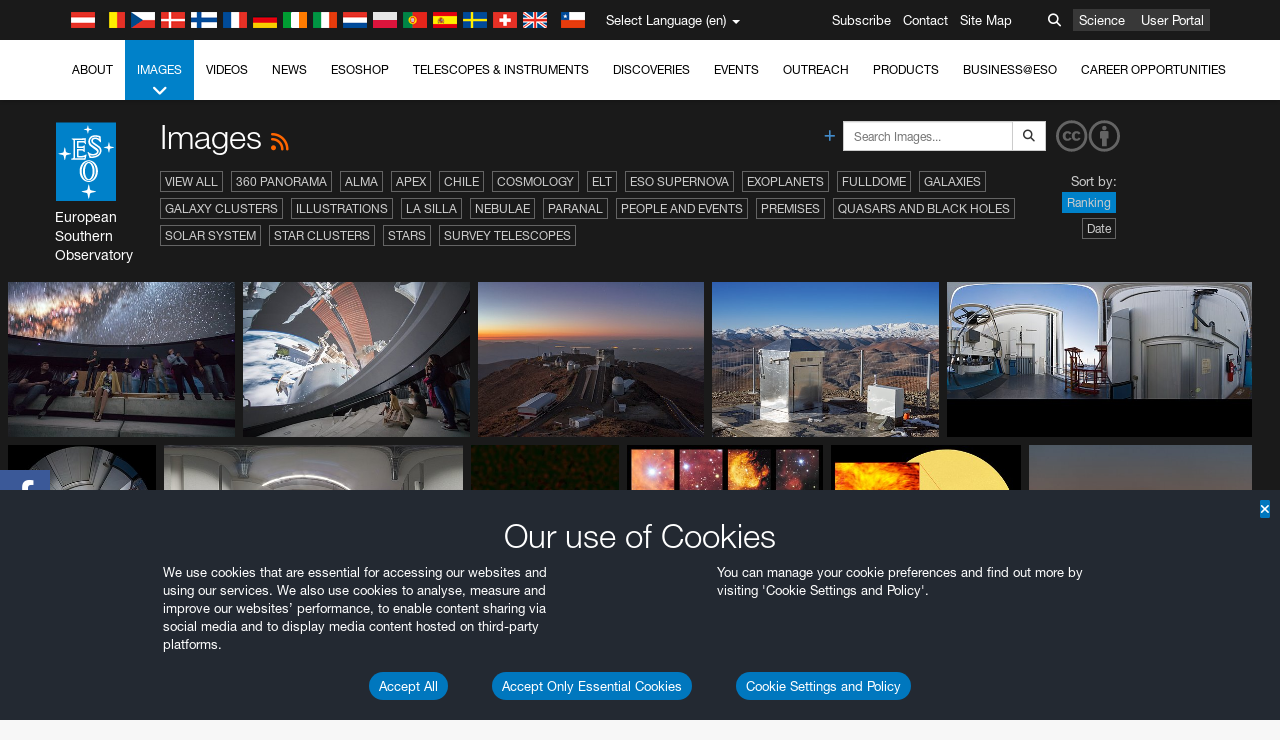

--- FILE ---
content_type: text/html; charset=utf-8
request_url: https://www.hq.eso.org/public/images/viewall/list/15/?lang
body_size: 23994
content:
<!DOCTYPE html>


<html lang="en">
<head prefix="og: http://ogp.me/ns# fb: http://ogp.me/ns/fb#">
<meta charset="utf-8">
<meta http-equiv="X-UA-Compatible" content="IE=edge">
<meta name="viewport" content="width=device-width, initial-scale=1">
<base target="_top" />
<meta name="robots" content="index,follow" />

<meta name="description" content="Images" />

<meta name="author" content="information@eso.org" />
<meta name="description" content="ESO, European Organisation for Astronomical Research in the Southern Hemisphere" />
<meta name="keywords" content="ESO, eso.org, Astronomy, Astrophysics, Astronomie, Suedsternwarte, telescopes, detectors, comets, planets, stars, galaxies, nebulae, universe, NTT, VLT, VLTI, ALMA, ELT, La Silla, Paranal, Garching, Chile" />
<meta name="statvooVerification" content="f546f5bccd3fb7f8c5d8e97c6beab814" />


<link rel="alternate" href="https://www.eso.org/public/images/viewall/list/15/" hreflang="x-default" /><link rel="alternate" href="https://www.eso.org/public/australia/images/viewall/list/15/" hreflang="en-au" /><link rel="alternate" href="https://www.eso.org/public/unitedkingdom/images/viewall/list/15/" hreflang="en-gb" /><link rel="alternate" href="https://www.eso.org/public/ireland/images/viewall/list/15/" hreflang="en-ie" /><link rel="alternate" href="https://www.eso.org/public/czechrepublic/images/viewall/list/15/" hreflang="cs" /><link rel="alternate" href="https://www.eso.org/public/denmark/images/viewall/list/15/" hreflang="da" /><link rel="alternate" href="https://www.eso.org/public/netherlands/images/viewall/list/15/" hreflang="nl" /><link rel="alternate" href="https://www.eso.org/public/belgium-nl/images/viewall/list/15/" hreflang="nl-be" /><link rel="alternate" href="https://www.eso.org/public/finland/images/viewall/list/15/" hreflang="fi" /><link rel="alternate" href="https://www.eso.org/public/france/images/viewall/list/15/" hreflang="fr" /><link rel="alternate" href="https://www.eso.org/public/belgium-fr/images/viewall/list/15/" hreflang="fr-be" /><link rel="alternate" href="https://www.eso.org/public/switzerland-fr/images/viewall/list/15/" hreflang="fr-ch" /><link rel="alternate" href="https://www.eso.org/public/germany/images/viewall/list/15/" hreflang="de" /><link rel="alternate" href="https://www.eso.org/public/austria/images/viewall/list/15/" hreflang="de-at" /><link rel="alternate" href="https://www.eso.org/public/belgium-de/images/viewall/list/15/" hreflang="de-be" /><link rel="alternate" href="https://www.eso.org/public/switzerland-de/images/viewall/list/15/" hreflang="de-ch" /><link rel="alternate" href="https://www.eso.org/public/italy/images/viewall/list/15/" hreflang="it" /><link rel="alternate" href="https://www.eso.org/public/switzerland-it/images/viewall/list/15/" hreflang="it-ch" /><link rel="alternate" href="https://www.eso.org/public/poland/images/viewall/list/15/" hreflang="pl" /><link rel="alternate" href="https://www.eso.org/public/portugal/images/viewall/list/15/" hreflang="pt" /><link rel="alternate" href="https://www.eso.org/public/spain/images/viewall/list/15/" hreflang="es" /><link rel="alternate" href="https://www.eso.org/public/chile/images/viewall/list/15/" hreflang="es-cl" /><link rel="alternate" href="https://www.eso.org/public/sweden/images/viewall/list/15/" hreflang="sv" />

<link href="https://mastodon.social/@esoastronomy" rel="me">
<link rel="shortcut icon" href="https://www.eso.org/public/archives/favicon.ico" />

<title>Images | ESO</title>






<!-- fonts.com tracker -->
<style type="text/css">
    @import url("https://fast.fonts.net/t/1.css?apiType=css&projectid=03892b9b-79f6-4f01-9746-af912ebf5e47");
</style>

<link href="/public/archives/djp/css/main.01d86ad5297f.css" rel="stylesheet" type="text/css" />

<link href="https://feeds.feedburner.com/EsoTopNews" rel="alternate" type="application/rss+xml" title="ESO Top News" />
<link href="https://feeds.feedburner.com/EsoAnnouncements" rel="alternate" type="application/rss+xml" title="ESO Announcements" />
<link href="https://feeds.feedburner.com/ESOcast" rel="alternate" type="application/rss+xml" title="ESOCast" />
<link href="https://recruitment.eso.org/jobs.rss" rel="alternate" type="application/rss+xml" title="Jobs@ESO" />
<link href="https://www.eso.org/public/blog/feed/" rel="alternate" type="application/rss+xml" title="ESOblog" />


<!--[if lte IE 9]>
	<script type="text/javascript" src="/public/archives/djp/js/ie8compat.4841020d40d6.js" charset="utf-8"></script>
	<script src="//oss.maxcdn.com/respond/1.4.2/respond.min.js"></SCRIpt>
	<script src="//oss.maxcdn.com/html5shiv/3.7.2/html5shiv.min.js"></script>
<![endif]-->


<meta name="twitter:card" content="summary" />

<meta name="twitter:site" content="@ESO" />
<meta name="twitter:creator" content="@ESO" />



















    <meta property="og:title" content="Images" />

</head>

<body>

<nav class="navbar-general-wrapper" role="navigation">
	<div class="navbar-general">
		<div class="minilogo">
			<a href="/public/">
				<div class="sprites-esologo-23-30" title="European Organisation for Astronomical Research in the Southern Hemisphere"></div>
			</a>
		</div>
		<div id="select-language">
			<div class="flags">
				<div title="Austria" class="sprites-flag_at"></div>
				<div title="Belgium" class="sprites-flag_be"></div>
				<div title="Czechia" class="sprites-flag_cz"></div>
				<div title="Denmark" class="sprites-flag_da"></div>
				<div title="Finland" class="sprites-flag_fi"></div>
				<div title="France" class="sprites-flag_fr"></div>
				<div title="Germany" class="sprites-flag_de"></div>
				<div title="Ireland" class="sprites-flag_ie"></div>
				<div title="Italy" class="sprites-flag_it"></div>
				<div title="Netherlands" class="sprites-flag_nl"></div>
				<div title="Poland" class="sprites-flag_pl"></div>
				<div title="Portugal" class="sprites-flag_pt"></div>
				<div title="Spain" class="sprites-flag_es"></div>
				<div title="Sweden" class="sprites-flag_sv"></div>
				<div title="Switzerland" class="sprites-flag_ch"></div>
				<div title="UK" class="sprites-flag_gb"></div>
				<div style="margin-left: 8px" title="Chile" class="sprites-flag_cl"></div>
			</div>
			<div class="languages">
				<div class="language-button">
					<span class="language-text">Select Language (en)</span>
					<div class="language-flag"><div title="en" class="flag sprites-flag_gb">&nbsp;</div><span> (en)</span></div>
					<span class="caret"></span>
				</div>
				<ul class="languages-dropdown" role="menu">
				
					
					
					<li class="language selected"><a role="menuitem" href="/public/images/viewall/list/15/?lang"><div title="International English" class="flag sprites-flag_en">&nbsp;</div>International English</a></li>
					
				
					
					
					<li class="language"><a role="menuitem" href="/public/denmark/images/viewall/list/15/?lang"><div title="Dansk" class="flag sprites-flag_da">&nbsp;</div>Dansk</a></li>
					
				
					
					
					<li class="language"><a role="menuitem" href="/public/germany/images/viewall/list/15/?lang"><div title="Deutsch" class="flag sprites-flag_de">&nbsp;</div>Deutsch</a></li>
					
				
					
					
					<li class="language"><a role="menuitem" href="/public/belgium-de/images/viewall/list/15/?lang"><div title="Deutsch (Belgien)" class="flag sprites-flag_be">&nbsp;</div>Deutsch (Belgien)</a></li>
					
				
					
					
					<li class="language"><a role="menuitem" href="/public/switzerland-de/images/viewall/list/15/?lang"><div title="Deutsch (Schweiz)" class="flag sprites-flag_ch">&nbsp;</div>Deutsch (Schweiz)</a></li>
					
				
					
					
					<li class="language"><a role="menuitem" href="/public/austria/images/viewall/list/15/?lang"><div title="Deutsch (Österreich)" class="flag sprites-flag_at">&nbsp;</div>Deutsch (Österreich)</a></li>
					
				
					
					
					<li class="language"><a role="menuitem" href="/public/australia/images/viewall/list/15/?lang"><div title="English (Australia)" class="flag sprites-flag_au">&nbsp;</div>English (Australia)</a></li>
					
				
					
					
					<li class="language"><a role="menuitem" href="/public/ireland/images/viewall/list/15/?lang"><div title="English (Ireland)" class="flag sprites-flag_ie">&nbsp;</div>English (Ireland)</a></li>
					
				
					
					
					<li class="language"><a role="menuitem" href="/public/unitedkingdom/images/viewall/list/15/?lang"><div title="English (UK)" class="flag sprites-flag_gb">&nbsp;</div>English (UK)</a></li>
					
				
					
					
					<li class="language"><a role="menuitem" href="/public/spain/images/viewall/list/15/?lang"><div title="Español" class="flag sprites-flag_es">&nbsp;</div>Español</a></li>
					
				
					
					
					<li class="language"><a role="menuitem" href="/public/chile/images/viewall/list/15/?lang"><div title="Español (Chile)" class="flag sprites-flag_cl">&nbsp;</div>Español (Chile)</a></li>
					
				
					
					
					<li class="language"><a role="menuitem" href="/public/france/images/viewall/list/15/?lang"><div title="Français" class="flag sprites-flag_fr">&nbsp;</div>Français</a></li>
					
				
					
					
					<li class="language"><a role="menuitem" href="/public/belgium-fr/images/viewall/list/15/?lang"><div title="Français (Belgique)" class="flag sprites-flag_be">&nbsp;</div>Français (Belgique)</a></li>
					
				
					
					
					<li class="language"><a role="menuitem" href="/public/switzerland-fr/images/viewall/list/15/?lang"><div title="Français (Suisse)" class="flag sprites-flag_ch">&nbsp;</div>Français (Suisse)</a></li>
					
				
					
					
					<li class="language"><a role="menuitem" href="/public/italy/images/viewall/list/15/?lang"><div title="Italiano" class="flag sprites-flag_it">&nbsp;</div>Italiano</a></li>
					
				
					
					
					<li class="language"><a role="menuitem" href="/public/switzerland-it/images/viewall/list/15/?lang"><div title="Italiano (Svizzera)" class="flag sprites-flag_ch">&nbsp;</div>Italiano (Svizzera)</a></li>
					
				
					
					
					<li class="language"><a role="menuitem" href="/public/netherlands/images/viewall/list/15/?lang"><div title="Nederlands" class="flag sprites-flag_nl">&nbsp;</div>Nederlands</a></li>
					
				
					
					
					<li class="language"><a role="menuitem" href="/public/belgium-nl/images/viewall/list/15/?lang"><div title="Nederlands (België)" class="flag sprites-flag_be">&nbsp;</div>Nederlands (België)</a></li>
					
				
					
					
					<li class="language"><a role="menuitem" href="/public/poland/images/viewall/list/15/?lang"><div title="Polski" class="flag sprites-flag_pl">&nbsp;</div>Polski</a></li>
					
				
					
					
					<li class="language"><a role="menuitem" href="/public/portugal/images/viewall/list/15/?lang"><div title="Português" class="flag sprites-flag_pt">&nbsp;</div>Português</a></li>
					
				
					
					
					<li class="language"><a role="menuitem" href="/public/finland/images/viewall/list/15/?lang"><div title="Suomi" class="flag sprites-flag_fi">&nbsp;</div>Suomi</a></li>
					
				
					
					
					<li class="language"><a role="menuitem" href="/public/sweden/images/viewall/list/15/?lang"><div title="Svenska" class="flag sprites-flag_sv">&nbsp;</div>Svenska</a></li>
					
				
					
					
					<li class="language"><a role="menuitem" href="/public/czechrepublic/images/viewall/list/15/?lang"><div title="Česky" class="flag sprites-flag_cs">&nbsp;</div>Česky</a></li>
					
				
				</ul>
			</div>
		</div>
		<div class="sections">
			<a href="https://www.eso.org/sci.html">Science</a>
			<a href="/UserPortal/">User Portal</a>
			
		</div>
		<div class="searchbox">
			<button type="button" class="btn btn-default" id="searchbox-button">
				<span class="fa fa-search"></span>
			</button>
			<div id="searchbox-dropdown">
				<form action="/public/search/" method="get" class="form-inline" role="search">
					<div class="form-group">
						<div class="input-group">
							<input type="text" value="" placeholder="Search..." name="q" class="form-control">
							<span class="input-group-btn">
								<button class="btn btn-default" type="submit"><span class="fa fa-search"></span></button>
							</span>
						</div>

							<!-- </span> -->
						<!-- </div> -->
					</div>
				</form>
			</div>
		</div>
		<div class="links">
			<a href="/public/outreach/newsletters/esonews/">Subscribe</a>
			<a href="/public/about-eso/travel/">Contact</a>
			<a href="/public/sitemap/">Site Map</a>
		</div>
	</div>
</nav>



<nav class="main-menu-wrapper" role="navigation">
	<div class="main-menu">
		<div class="mobile-menu clearfix">
			<button class="menu-trigger"><span class="fa fa-navicon"></span> Open Menu</button>
		</div>
		



<ul class="level0 mainmenu-aim">

    <li><a href="/public/about-eso/">About<span class="fa fa-angle-down level0-children-arrows"></span></a>
    
    <span class="mobile-children">
        <span class="fa fa-angle-down"></span>
    </span>
    <div class="level1-wrapper">
        <div class="level1">
            <ul id="submenu-aim-2" class="submenu-aim">
            

<li class=""><a href="/public/about-eso/organisation/">
        Organisation
        
    </a></li><li class=""><a href="/public/about-eso/mission-vision-values-strategy/">
        Mission-Vision-Values-Strategy
        
    </a></li><li class=""><a href="/public/about-eso/dg-office/">
        Director General
        
    </a></li><li class=""><a href="/public/about-eso/committees.html">
        ESO's Governing Bodies
        
    </a></li><li class="submenu"><a href="/public/about-eso/memberstates/">
        Member States and Partners
        
            <span class="desktop-children topmenu-arrow fa fa-angle-right"></span></a><span class="mobile-children"><span class="fa fa-angle-down"></span></span><ul id="submenu-aim-7" class="submenu-aim sublevel"><li class=""><a href="/public/about-eso/memberstates/austrianinvolvement/">
        Austria
        
    </a></li><li class=""><a href="/public/about-eso/memberstates/belgianinvolvement/">
        Belgium
        
    </a></li><li class=""><a href="/public/about-eso/memberstates/czechinvolvement/">
        Czechia
        
    </a></li><li class=""><a href="/public/about-eso/memberstates/danishinvolvement/">
        Denmark
        
    </a></li><li class=""><a href="/public/about-eso/memberstates/finnishinvolvement/">
        Finland
        
    </a></li><li class=""><a href="/public/about-eso/memberstates/frenchinvolvement/">
        France
        
    </a></li><li class=""><a href="/public/about-eso/memberstates/germaninvolvement/">
        Germany
        
    </a></li><li class=""><a href="/public/about-eso/memberstates/irishinvolvement/">
        Ireland
        
    </a></li><li class=""><a href="/public/about-eso/memberstates/italianinvolvement/">
        Italy
        
    </a></li><li class=""><a href="/public/about-eso/memberstates/dutchinvolvement/">
        Netherlands
        
    </a></li><li class=""><a href="/public/about-eso/memberstates/polishinvolvement/">
        Poland
        
    </a></li><li class=""><a href="/public/about-eso/memberstates/portugueseinvolvement/">
        Portugal
        
    </a></li><li class=""><a href="/public/about-eso/memberstates/spanishinvolvement/">
        Spain
        
    </a></li><li class=""><a href="/public/about-eso/memberstates/swedishinvolvement/">
        Sweden
        
    </a></li><li class=""><a href="/public/about-eso/memberstates/swissinvolvement/">
        Switzerland
        
    </a></li><li class=""><a href="/public/about-eso/memberstates/britishinvolvement/">
        United Kingdom
        
    </a></li><li class=""><a href="/public/about-eso/strategicpartners/australianinvolvement/">
        Australia (Partner)
        
    </a></li></ul></li><li class="submenu"><a href="/public/about-eso/eso-and-chile/">
        ESO & Chile
        
            <span class="desktop-children topmenu-arrow fa fa-angle-right"></span></a><span class="mobile-children"><span class="fa fa-angle-down"></span></span><ul id="submenu-aim-25" class="submenu-aim sublevel"><li class=""><a href="/public/about-eso/eso-and-chile/representation-office-chile/">
        ESO Representation Office in Chile
        
    </a></li></ul></li><li class="submenu"><a href="/public/about-eso/travel/">
        Travel and Contacts
        
            <span class="desktop-children topmenu-arrow fa fa-angle-right"></span></a><span class="mobile-children"><span class="fa fa-angle-down"></span></span><ul id="submenu-aim-27" class="submenu-aim sublevel"><li class=""><a href="/public/about-eso/travel/garching/">
        Travel to ESO Headquarters
        
    </a></li><li class=""><a href="/public/about-eso/travel/vitacura/">
        Travel to Vitacura Office
        
    </a></li><li class=""><a href="/public/about-eso/travel/guesthouse/">
        Travel to Guesthouse
        
    </a></li><li class=""><a href="/public/about-eso/travel/lasilla/">
        Travel to La Silla
        
    </a></li><li class=""><a href="/public/about-eso/travel/laserena/">
        Travel to La Serena
        
    </a></li><li class=""><a href="/public/about-eso/travel/paranal/">
        Travel to Paranal
        
    </a></li><li class=""><a href="/public/about-eso/travel/antofagasta/">
        Travel to Antofagasta
        
    </a></li><li class=""><a href="/public/about-eso/travel/chajnantor/">
        Travel to Chajnantor
        
    </a></li><li class=""><a href="/public/about-eso/travel/elt/">
        Travel to ELT Armazones
        
    </a></li></ul></li><li class="submenu"><a href="/public/about-eso/visitors/">
        Visits to ESO Sites
        
            <span class="desktop-children topmenu-arrow fa fa-angle-right"></span></a><span class="mobile-children"><span class="fa fa-angle-down"></span></span><ul id="submenu-aim-37" class="submenu-aim sublevel"><li class=""><a href="/public/about-eso/visitors/paranal/">
        Weekend visits to Paranal
        
    </a></li><li class=""><a href="/public/about-eso/visitors/lasilla/">
        Weekend Visits to La Silla
        
    </a></li><li class=""><a href="/public/outreach/pressmedia/mediavisits/">
        Media Visits
        
    </a></li><li class=""><a href="/public/about-eso/visitors/virtual-tours/">
        Virtual Visits
        
    </a></li></ul></li><li class=""><a href="/public/about-eso/societal-benefits/">
        ESO and Society
        
    </a></li><li class=""><a href="/public/about-eso/architecture/">
        Architecture at ESO
        
    </a></li><li class=""><a href="/public/about-eso/timeline/">
        Timeline
        
    </a></li><li class="submenu"><a class="no-link children" href="#">
        Sustainability
        
            <span class="desktop-children topmenu-arrow fa fa-angle-right"></span></a><span class="mobile-children"><span class="fa fa-angle-down"></span></span><ul id="submenu-aim-45" class="submenu-aim sublevel"><li class=""><a href="/public/about-eso/sustainability/green/">
        Environmental sustainability at ESO
        
    </a></li><li class=""><a href="/public/about-eso/sustainability/eso-un-sdgs/">
        ESO and the UN's Sustainable Development Goals
        
    </a></li><li class=""><a href="/public/about-eso/sustainability/dei-at-eso/">
        Diversity, Equity and Inclusion
        
    </a></li></ul></li><li class=""><a href="/public/about-eso/dark-skies-preservation/">
        Dark skies preservation
        
    </a></li><li class=""><a href="/public/about-eso/privacy/">
        Terms and Conditions
        
    </a></li>

            </ul>
        </div>
    </div>
    
    </li>

    <li class="current current-leaf"><a href="/public/images/">Images<span class="fa fa-angle-down level0-children-arrows"></span></a>
    
    <span class="mobile-children">
        <span class="fa fa-angle-down"></span>
    </span>
    <div class="level1-wrapper">
        <div class="level1">
            <ul id="submenu-aim-51" class="submenu-aim selected">
            

<li class=""><a href="/public/images/search/">
        Advanced Search
        
    </a></li><li class=""><a href="/public/images/comparisons/">
        Image Comparisons
        
    </a></li><li class=""><a href="/public/images/potw/">
        Picture of the Week
        
    </a></li><li class=""><a href="/public/copyright/">
        Usage of ESO Images and Videos
        
    </a></li>

            </ul>
        </div>
    </div>
    
    </li>

    <li><a href="/public/videos/">Videos<span class="fa fa-angle-down level0-children-arrows"></span></a>
    
    <span class="mobile-children">
        <span class="fa fa-angle-down"></span>
    </span>
    <div class="level1-wrapper">
        <div class="level1">
            <ul id="submenu-aim-56" class="submenu-aim">
            

<li class=""><a href="/public/videos/search/">
        Advanced Search
        
    </a></li><li class=""><a href="/public/copyright/">
        Usage of ESO Videos and Images
        
    </a></li><li class=""><a href="/public/videoformats/">
        Video Formats
        
    </a></li>

            </ul>
        </div>
    </div>
    
    </li>

    <li><a href="/public/news/">News<span class="fa fa-angle-down level0-children-arrows"></span></a>
    
    <span class="mobile-children">
        <span class="fa fa-angle-down"></span>
    </span>
    <div class="level1-wrapper">
        <div class="level1">
            <ul id="submenu-aim-60" class="submenu-aim">
            

<li class=""><a href="/public/news/">
        Press Releases
        
    </a></li><li class=""><a href="/public/announcements/">
        Announcements
        
    </a></li><li class=""><a href="https://www.eso.org/public/blog/">
        ESOblog
        
    </a></li><li class="submenu"><a href="/public/outreach/pressmedia/">
        Press Room
        
            <span class="desktop-children topmenu-arrow fa fa-angle-right"></span></a><span class="mobile-children"><span class="fa fa-angle-down"></span></span><ul id="submenu-aim-64" class="submenu-aim sublevel"><li class=""><a href="/public/outreach/pressmedia/mediavisits/">
        Media Visits
        
    </a></li><li class=""><a href="/public/copyright/">
        Copyright Notice
        
    </a></li></ul></li><li class=""><a href="/public/newsletters/">
        ESO Newsletters
        
    </a></li>

            </ul>
        </div>
    </div>
    
    </li>

    <li><a href="/public/shop/">ESOshop<span class="fa fa-angle-down level0-children-arrows"></span></a>
    
    <span class="mobile-children">
        <span class="fa fa-angle-down"></span>
    </span>
    <div class="level1-wrapper">
        <div class="level1">
            <ul id="submenu-aim-68" class="submenu-aim">
            

<li class="submenu"><a href="/public/shop/category/">
        Shop Products
        
            <span class="desktop-children topmenu-arrow fa fa-angle-right"></span></a><span class="mobile-children"><span class="fa fa-angle-down"></span></span><ul id="submenu-aim-69" class="submenu-aim sublevel"><li class=""><a href="/public/shop/category/annualreport/">
        Annual Reports
        
    </a></li><li class=""><a href="/public/shop/category/apparel/">
        Apparel
        
    </a></li><li class=""><a href="/public/shop/category/book/">
        Books
        
    </a></li><li class=""><a href="/public/shop/category/brochure/">
        Brochures
        
    </a></li><li class=""><a href="/public/shop/category/calendar/">
        Calendars
        
    </a></li><li class=""><a href="/public/shop/category/capjournal/">
        CAPjournals
        
    </a></li><li class=""><a href="/public/shop/category/conferenceitem/">
        Conferences
        
    </a></li><li class=""><a href="/public/shop/category/media/">
        DVDs/Bluray/CDs
        
    </a></li><li class=""><a href="/public/shop/category/supernovaactivity/">
        ESO Supernova Activities
        
    </a></li><li class=""><a href="/public/shop/category/flyer/">
        Flyers
        
    </a></li><li class=""><a href="/public/shop/category/handout/">
        Handouts
        
    </a></li><li class=""><a href="/public/shop/category/map/">
        Maps
        
    </a></li><li class=""><a href="/public/shop/category/merchandise/">
        Merchandise
        
    </a></li><li class=""><a href="/public/shop/category/mountedimage/">
        Mounted Images
        
    </a></li><li class=""><a href="/public/shop/category/postcard/">
        Postcards
        
    </a></li><li class=""><a href="/public/shop/category/printedposter/">
        Posters
        
    </a></li><li class=""><a href="/public/shop/category/technicaldocument/">
        Reports
        
    </a></li><li class=""><a href="/public/shop/category/sticker/">
        Stickers
        
    </a></li></ul></li><li class=""><a href="/public/shop/cart/">
        View shopping cart
        
    </a></li><li class=""><a href="/public/shop/checkout/">
        Checkout
        
    </a></li><li class="submenu"><a href="/public/shopinfo/">
        Information
        
            <span class="desktop-children topmenu-arrow fa fa-angle-right"></span></a><span class="mobile-children"><span class="fa fa-angle-down"></span></span><ul id="submenu-aim-90" class="submenu-aim sublevel"><li class=""><a href="/public/shopinfo/bulk_orders/">
        Bulk Orders
        
    </a></li><li class=""><a href="/public/shopinfo/">
        Purchasing Steps
        
    </a></li><li class=""><a href="/public/shopinfo/payment/">
        Payment
        
    </a></li><li class=""><a href="/public/shopinfo/shipping/">
        Shipping
        
    </a></li><li class=""><a href="/public/shopinfo/shopstaff/">
        Staff Shopping
        
    </a></li><li class=""><a href="/public/shopinfo/terms/">
        Terms & Conditions
        
    </a></li></ul></li><li class=""><a href="/public/shop/freeorder/">
        Free Orders for Educators and Media
        
    </a></li>

            </ul>
        </div>
    </div>
    
    </li>

    <li><a href="/public/teles-instr/">Telescopes & Instruments<span class="fa fa-angle-down level0-children-arrows"></span></a>
    
    <span class="mobile-children">
        <span class="fa fa-angle-down"></span>
    </span>
    <div class="level1-wrapper">
        <div class="level1">
            <ul id="submenu-aim-98" class="submenu-aim">
            

<li class="submenu"><a href="/public/teles-instr/paranal-observatory/">
        Paranal Observatory
        
            <span class="desktop-children topmenu-arrow fa fa-angle-right"></span></a><span class="mobile-children"><span class="fa fa-angle-down"></span></span><ul id="submenu-aim-99" class="submenu-aim sublevel"><li class="submenu"><a href="/public/teles-instr/paranal-observatory/vlt/">
        Very Large Telescope
        
            <span class="desktop-children topmenu-arrow fa fa-angle-right"></span></a><span class="mobile-children"><span class="fa fa-angle-down"></span></span><ul id="submenu-aim-100" class="submenu-aim sublevel"><li class="submenu"><a href="/public/teles-instr/paranal-observatory/vlt/vlt-instr/">
        VLT Instruments
        
            <span class="desktop-children topmenu-arrow fa fa-angle-right"></span></a><span class="mobile-children"><span class="fa fa-angle-down"></span></span><ul id="submenu-aim-101" class="submenu-aim sublevel"><li class=""><a href="/public/teles-instr/paranal-observatory/vlt/vlt-instr/4lgsf/">
        4LGSF
        
    </a></li><li class=""><a href="/public/teles-instr/paranal-observatory/vlt/vlt-instr/cubes/">
        CUBES
        
    </a></li><li class=""><a href="/public/teles-instr/paranal-observatory/vlt/vlt-instr/crires+/">
        CRIRES+
        
    </a></li><li class=""><a href="/public/teles-instr/paranal-observatory/vlt/vlt-instr/espresso/">
        ESPRESSO
        
    </a></li><li class=""><a href="/public/teles-instr/paranal-observatory/vlt/vlt-instr/eris/">
        ERIS
        
    </a></li><li class=""><a href="/public/teles-instr/paranal-observatory/vlt/vlt-instr/flames/">
        FLAMES
        
    </a></li><li class=""><a href="/public/teles-instr/paranal-observatory/vlt/vlt-instr/fors/">
        FORS1 and FORS2
        
    </a></li><li class=""><a href="/public/teles-instr/paranal-observatory/vlt/vlt-instr/hawk-i/">
        HAWK-I
        
    </a></li><li class=""><a href="/public/teles-instr/paranal-observatory/vlt/vlt-instr/kmos/">
        KMOS
        
    </a></li><li class=""><a href="/public/teles-instr/paranal-observatory/vlt/vlt-instr/mavis/">
        MAVIS
        
    </a></li><li class=""><a href="/public/teles-instr/paranal-observatory/vlt/vlt-instr/moons/">
        MOONS
        
    </a></li><li class=""><a href="/public/teles-instr/paranal-observatory/vlt/vlt-instr/muse/">
        MUSE
        
    </a></li><li class=""><a href="/public/teles-instr/paranal-observatory/vlt/vlt-instr/sphere/">
        SPHERE
        
    </a></li><li class=""><a href="/public/teles-instr/paranal-observatory/vlt/vlt-instr/uves/">
        UVES
        
    </a></li><li class=""><a href="/public/teles-instr/paranal-observatory/vlt/vlt-instr/visir/">
        VISIR
        
    </a></li><li class=""><a href="/public/teles-instr/paranal-observatory/vlt/vlt-instr/x-shooter/">
        X-shooter
        
    </a></li></ul></li><li class="submenu"><a href="/public/teles-instr/paranal-observatory/vlt/vlti/">
        VLT Interferometer
        
            <span class="desktop-children topmenu-arrow fa fa-angle-right"></span></a><span class="mobile-children"><span class="fa fa-angle-down"></span></span><ul id="submenu-aim-118" class="submenu-aim sublevel"><li class=""><a href="/public/teles-instr/paranal-observatory/vlt/vlt-instr/gravity+/">
        GRAVITY+
        
    </a></li><li class=""><a href="/public/teles-instr/paranal-observatory/vlt/vlt-instr/gravity/">
        GRAVITY
        
    </a></li><li class=""><a href="/public/teles-instr/paranal-observatory/vlt/vlt-instr/matisse/">
        MATISSE
        
    </a></li><li class=""><a href="/public/teles-instr/paranal-observatory/vlt/vlt-instr/naomi/">
        NAOMI
        
    </a></li><li class=""><a href="/public/teles-instr/paranal-observatory/vlt/vlt-instr/pionier/">
        PIONIER
        
    </a></li></ul></li><li class=""><a href="/public/teles-instr/paranal-observatory/vlt/auxiliarytelescopes/">
        Auxiliary Telescopes
        
    </a></li></ul></li><li class="submenu"><a href="/public/teles-instr/paranal-observatory/surveytelescopes/">
        Survey Telescopes
        
            <span class="desktop-children topmenu-arrow fa fa-angle-right"></span></a><span class="mobile-children"><span class="fa fa-angle-down"></span></span><ul id="submenu-aim-125" class="submenu-aim sublevel"><li class="submenu"><a href="/public/teles-instr/paranal-observatory/surveytelescopes/vista/">
        VISTA
        
            <span class="desktop-children topmenu-arrow fa fa-angle-right"></span></a><span class="mobile-children"><span class="fa fa-angle-down"></span></span><ul id="submenu-aim-126" class="submenu-aim sublevel"><li class=""><a href="/public/teles-instr/paranal-observatory/surveytelescopes/vista/mirror/">
        The VISTA mirror
        
    </a></li><li class=""><a href="/public/teles-instr/paranal-observatory/surveytelescopes/vista/4most/">
        4MOST
        
    </a></li><li class=""><a href="/public/teles-instr/paranal-observatory/surveytelescopes/vista/surveys/">
        The VISTA surveys
        
    </a></li><li class=""><a href="/public/teles-instr/paranal-observatory/surveytelescopes/vista/consortium/">
        The VISTA consortium
        
    </a></li></ul></li><li class="submenu"><a href="/public/teles-instr/paranal-observatory/surveytelescopes/vst/">
        VST
        
            <span class="desktop-children topmenu-arrow fa fa-angle-right"></span></a><span class="mobile-children"><span class="fa fa-angle-down"></span></span><ul id="submenu-aim-131" class="submenu-aim sublevel"><li class=""><a href="/public/teles-instr/paranal-observatory/surveytelescopes/vst/mirror/">
        The VST mirrors
        
    </a></li><li class=""><a href="/public/teles-instr/paranal-observatory/surveytelescopes/vst/camera/">
        OmegaCAM
        
    </a></li><li class=""><a href="/public/teles-instr/paranal-observatory/surveytelescopes/vst/surveys/">
        The VST surveys
        
    </a></li></ul></li></ul></li><li class=""><a href="/public/teles-instr/paranal-observatory/speculoos/">
        SPECULOOS
        
    </a></li><li class=""><a href="/public/teles-instr/paranal-observatory/ngts/">
        NGTS
        
    </a></li><li class=""><a href="/public/teles-instr/paranal-observatory/ctao/">
        Cherenkov Telescope Array Observatory
        
    </a></li><li class=""><a href="/public/teles-instr/paranal-observatory/oasis/">
        OASIS
        
    </a></li></ul></li><li class="submenu"><a href="/public/teles-instr/lasilla/">
        La Silla Observatory
        
            <span class="desktop-children topmenu-arrow fa fa-angle-right"></span></a><span class="mobile-children"><span class="fa fa-angle-down"></span></span><ul id="submenu-aim-139" class="submenu-aim sublevel"><li class=""><a href="/public/teles-instr/lasilla/swedish/">
        Swedish–ESO Submillimetre Telescope
        
    </a></li><li class="submenu"><a href="/public/teles-instr/lasilla/ntt/">
        New Technology Telescope
        
            <span class="desktop-children topmenu-arrow fa fa-angle-right"></span></a><span class="mobile-children"><span class="fa fa-angle-down"></span></span><ul id="submenu-aim-141" class="submenu-aim sublevel"><li class=""><a href="/public/teles-instr/lasilla/ntt/efosc2/">
        EFOSC2
        
    </a></li><li class=""><a href="/public/teles-instr/lasilla/ntt/sofi/">
        SOFI
        
    </a></li><li class=""><a href="/public/teles-instr/lasilla/ntt/soxs/">
        SOXS
        
    </a></li></ul></li><li class="submenu"><a href="/public/teles-instr/lasilla/36/">
        ESO 3.6-metre telescope
        
            <span class="desktop-children topmenu-arrow fa fa-angle-right"></span></a><span class="mobile-children"><span class="fa fa-angle-down"></span></span><ul id="submenu-aim-145" class="submenu-aim sublevel"><li class=""><a href="/public/teles-instr/lasilla/36/harps/">
        HARPS
        
    </a></li><li class=""><a href="/public/teles-instr/lasilla/36/nirps/">
        NIRPS
        
    </a></li></ul></li><li class="submenu"><a href="/public/teles-instr/lasilla/mpg22/">
        MPG/ESO 2.2-metre telescope
        
            <span class="desktop-children topmenu-arrow fa fa-angle-right"></span></a><span class="mobile-children"><span class="fa fa-angle-down"></span></span><ul id="submenu-aim-148" class="submenu-aim sublevel"><li class=""><a href="/public/teles-instr/lasilla/mpg22/feros/">
        FEROS
        
    </a></li><li class=""><a href="/public/teles-instr/lasilla/mpg22/grond/">
        GROND
        
    </a></li><li class=""><a href="/public/teles-instr/lasilla/mpg22/wfi/">
        WFI
        
    </a></li></ul></li><li class="submenu"><a href="/public/teles-instr/lasilla/swiss/">
         Swiss 1.2-metre Leonhard Euler Telescope
        
            <span class="desktop-children topmenu-arrow fa fa-angle-right"></span></a><span class="mobile-children"><span class="fa fa-angle-down"></span></span><ul id="submenu-aim-152" class="submenu-aim sublevel"><li class=""><a href="/public/teles-instr/lasilla/swiss/coralie/">
        CORALIE
        
    </a></li></ul></li><li class=""><a href="/public/teles-instr/lasilla/rem/">
        Rapid Eye Mount telescope
        
    </a></li><li class=""><a href="/public/teles-instr/lasilla/trappist/">
        TRAnsiting Planets and PlanetesImals Small Telescope–South
        
    </a></li><li class="submenu"><a href="/public/teles-instr/lasilla/danish154/">
        Danish 1.54-metre telescope
        
            <span class="desktop-children topmenu-arrow fa fa-angle-right"></span></a><span class="mobile-children"><span class="fa fa-angle-down"></span></span><ul id="submenu-aim-156" class="submenu-aim sublevel"><li class=""><a href="/public/teles-instr/lasilla/danish154/dfosc/">
        DFOSC
        
    </a></li></ul></li><li class=""><a href="/public/teles-instr/lasilla/tarot/">
        Télescope à Action Rapide pour les Objets Transitoires
        
    </a></li><li class=""><a href="/public/teles-instr/lasilla/1mschmidt/">
        ESO 1-metre Schmidt telescope
        
    </a></li><li class=""><a href="/public/teles-instr/lasilla/152metre/">
        ESO 1.52-metre telescope
        
    </a></li><li class="submenu"><a href="/public/teles-instr/lasilla/1metre/">
        ESO 1-metre telescope
        
            <span class="desktop-children topmenu-arrow fa fa-angle-right"></span></a><span class="mobile-children"><span class="fa fa-angle-down"></span></span><ul id="submenu-aim-161" class="submenu-aim sublevel"><li class=""><a href="/public/teles-instr/lasilla/1metre/fideos/">
        FIDEOS
        
    </a></li></ul></li><li class=""><a href="/public/teles-instr/lasilla/05metre/">
        ESO 0.5-metre telescope
        
    </a></li><li class=""><a href="/public/teles-instr/lasilla/coude/">
        Coudé Auxiliary Telescope
        
    </a></li><li class=""><a href="/public/teles-instr/lasilla/marly/">
        MarLy 1-metre telescope
        
    </a></li><li class=""><a href="/public/teles-instr/lasilla/09metre/">
        Dutch 0.9-metre telescope
        
    </a></li><li class=""><a href="/public/teles-instr/lasilla/t70/">
        Swiss T70 telescope
        
    </a></li><li class=""><a href="/public/teles-instr/lasilla/bochum/">
        Bochum 0.61-metre telescope
        
    </a></li><li class=""><a href="/public/teles-instr/lasilla/danish05/">
        Danish 0.5-metre telescope
        
    </a></li><li class=""><a href="/public/teles-instr/lasilla/gpo/">
        Grand Prisme Objectif telescope
        
    </a></li><li class=""><a href="/public/teles-instr/lasilla/swiss04/">
        Swiss 0.4-metre telescope
        
    </a></li><li class=""><a href="/public/teles-instr/lasilla/marseille/">
        Marseille 0.36-metre telescope
        
    </a></li><li class=""><a href="/public/teles-instr/lasilla/grb/">
        GRB Monitoring System
        
    </a></li><li class=""><a href="/public/teles-instr/lasilla/mascara/">
        MASCARA
        
    </a></li><li class=""><a href="/public/teles-instr/lasilla/blackgem/">
        BlackGEM
        
    </a></li><li class=""><a href="/public/teles-instr/lasilla/extra/">
        ExTrA
        
    </a></li><li class=""><a href="/public/teles-instr/lasilla/test-bed/">
        Test-Bed Telescope
        
    </a></li></ul></li><li class="submenu"><a href="/public/teles-instr/alma/">
        ALMA
        
            <span class="desktop-children topmenu-arrow fa fa-angle-right"></span></a><span class="mobile-children"><span class="fa fa-angle-down"></span></span><ul id="submenu-aim-178" class="submenu-aim sublevel"><li class=""><a href="/public/teles-instr/alma/antennas/">
        Antennas
        
    </a></li><li class=""><a href="/public/teles-instr/alma/transporters/">
        Transporters
        
    </a></li><li class=""><a href="/public/teles-instr/alma/interferometry/">
        Interferometry
        
    </a></li><li class=""><a href="/public/teles-instr/alma/receiver-bands/">
        Receiver Bands
        
    </a></li><li class=""><a href="/public/teles-instr/alma/residencia/">
        ALMA Residencia
        
    </a></li><li class=""><a href="/public/teles-instr/alma/wsu/">
        Wideband Sensitivity Upgrade
        
    </a></li><li class=""><a href="/public/teles-instr/apex/">
        APEX
        
    </a></li></ul></li><li class=""><a href="/public/teles-instr/elt/">
        ELT
        
    </a></li><li class="submenu"><a href="/public/teles-instr/technology/">
        Technology for Telescopes
        
            <span class="desktop-children topmenu-arrow fa fa-angle-right"></span></a><span class="mobile-children"><span class="fa fa-angle-down"></span></span><ul id="submenu-aim-187" class="submenu-aim sublevel"><li class=""><a href="/public/teles-instr/technology/active_optics/">
        Active Optics
        
    </a></li><li class=""><a href="/public/teles-instr/technology/adaptive_optics/">
        Adaptive Optics
        
    </a></li><li class=""><a href="/public/teles-instr/technology/ifu/">
        Integral Field Units
        
    </a></li><li class=""><a href="/public/teles-instr/technology/interferometry/">
        Interferometry
        
    </a></li><li class=""><a href="/public/teles-instr/technology/spectroscopy/">
        Spectroscopy
        
    </a></li><li class=""><a href="/public/teles-instr/technology/polarimetry/">
        Polarimetry
        
    </a></li></ul></li><li class=""><a href="/public/teles-instr/instruments/">
        Instruments
        
    </a></li>

            </ul>
        </div>
    </div>
    
    </li>

    <li><a href="/public/science/">Discoveries<span class="fa fa-angle-down level0-children-arrows"></span></a>
    
    <span class="mobile-children">
        <span class="fa fa-angle-down"></span>
    </span>
    <div class="level1-wrapper">
        <div class="level1">
            <ul id="submenu-aim-195" class="submenu-aim">
            

<li class=""><a href="/public/science/key-discoveries/">
        ESO Key Astronomical Discoveries
        
    </a></li><li class=""><a href="/public/science/exoplanets/">
        Exoplanets
        
    </a></li><li class=""><a href="/public/science/gravitationalwaves/">
        Gravitational Wave Sources
        
    </a></li><li class="submenu"><a class="no-link children" href="#">
        Black Holes
        
            <span class="desktop-children topmenu-arrow fa fa-angle-right"></span></a><span class="mobile-children"><span class="fa fa-angle-down"></span></span><ul id="submenu-aim-199" class="submenu-aim sublevel"><li class=""><a href="https://www.eso.org/public/science/event-horizon/">
        First image of a black hole
        
    </a></li><li class=""><a href="https://www.eso.org/public/science/EHT-MilkyWay/">
        First image of the Milky Way central black hole
        
    </a></li><li class=""><a href="https://www.eso.org/public/science/gc/">
        More about the black hole at the galactic centre
        
    </a></li></ul></li><li class=""><a href="/public/science/grb/">
        Gamma-Ray Bursts
        
    </a></li><li class=""><a href="/public/science/archive/">
        Science Archive
        
    </a></li>

            </ul>
        </div>
    </div>
    
    </li>

    <li><a href="/public/events/">Events<span class="fa fa-angle-down level0-children-arrows"></span></a>
    
    <span class="mobile-children">
        <span class="fa fa-angle-down"></span>
    </span>
    <div class="level1-wrapper">
        <div class="level1">
            <ul id="submenu-aim-205" class="submenu-aim">
            

<li class="submenu"><a href="/public/events/exhibitions/">
        Exhibitions
        
            <span class="desktop-children topmenu-arrow fa fa-angle-right"></span></a><span class="mobile-children"><span class="fa fa-angle-down"></span></span><ul id="submenu-aim-206" class="submenu-aim sublevel"><li class=""><a href="/public/events/exhibitions/perma_exhibitions/">
        ESO Permanent Exhibitions
        
    </a></li></ul></li>

            </ul>
        </div>
    </div>
    
    </li>

    <li><a href="/public/outreach/">Outreach<span class="fa fa-angle-down level0-children-arrows"></span></a>
    
    <span class="mobile-children">
        <span class="fa fa-angle-down"></span>
    </span>
    <div class="level1-wrapper">
        <div class="level1">
            <ul id="submenu-aim-208" class="submenu-aim">
            

<li class="submenu"><a href="/public/outreach/eduoff/">
        Education
        
            <span class="desktop-children topmenu-arrow fa fa-angle-right"></span></a><span class="mobile-children"><span class="fa fa-angle-down"></span></span><ul id="submenu-aim-209" class="submenu-aim sublevel"><li class=""><a href="https://supernova.eso.org/education/teacher-training/">
        Teacher Schools
        
    </a></li><li class=""><a href="http://kids.alma.cl/?lang=en">
        ALMA Kids
        
    </a></li></ul></li><li class="submenu"><a class="no-link children" href="#">
        Partnerships
        
            <span class="desktop-children topmenu-arrow fa fa-angle-right"></span></a><span class="mobile-children"><span class="fa fa-angle-down"></span></span><ul id="submenu-aim-212" class="submenu-aim sublevel"><li class=""><a href="/public/outreach/partnerships/eson/">
        ESO Science Outreach Network
        
    </a></li></ul></li><li class=""><a href="/public/outreach/social/">
        Social Media
        
    </a></li><li class=""><a href="https://www.eso.org/public/outreach/webcams/">
        Webcams
        
    </a></li><li class=""><a href="https://supernova.eso.org/">
        ESO Supernova
        
    </a></li><li class=""><a href="/public/outreach/ai-disclaimer/">
        AI Disclaimer
        
    </a></li>

            </ul>
        </div>
    </div>
    
    </li>

    <li><a href="/public/products/">Products<span class="fa fa-angle-down level0-children-arrows"></span></a>
    
    <span class="mobile-children">
        <span class="fa fa-angle-down"></span>
    </span>
    <div class="level1-wrapper">
        <div class="level1">
            <ul id="submenu-aim-218" class="submenu-aim">
            

<li class="submenu"><a class="no-link children" href="#">
        Audiovisual and multimedia
        
            <span class="desktop-children topmenu-arrow fa fa-angle-right"></span></a><span class="mobile-children"><span class="fa fa-angle-down"></span></span><ul id="submenu-aim-219" class="submenu-aim sublevel"><li class=""><a href="/public/products/models3d/">
        3D models
        
    </a></li><li class=""><a href="/public/products/music/">
        Music
        
    </a></li><li class=""><a href="/public/products/planetariumshows/">
        Planetarium shows
        
    </a></li><li class=""><a href="/public/products/presentations/">
        Presentations
        
    </a></li><li class=""><a href="/public/products/soundscapes/">
        Soundscapes
        
    </a></li><li class=""><a href="https://www.eso.org/public/products/virtualbackgrounds/">
        Virtual Backgrounds
        
    </a></li><li class=""><a href="/public/products/virtualtours/">
        Virtual Tours
        
    </a></li></ul></li><li class="submenu"><a class="no-link children" href="#">
        Print products
        
            <span class="desktop-children topmenu-arrow fa fa-angle-right"></span></a><span class="mobile-children"><span class="fa fa-angle-down"></span></span><ul id="submenu-aim-227" class="submenu-aim sublevel"><li class=""><a href="/public/products/annualreports/">
        Annual Reports
        
    </a></li><li class=""><a href="/public/products/books/">
        Books
        
    </a></li><li class=""><a href="/public/products/brochures/">
        Brochures
        
    </a></li><li class=""><a href="/public/products/calendars/">
        Calendars
        
    </a></li><li class=""><a href="/public/products/flyers/">
        Flyers
        
    </a></li><li class=""><a href="/public/products/maps/">
        Maps
        
    </a></li><li class=""><a href="/public/products/presskits/">
        Press kits
        
    </a></li><li class=""><a href="/public/products/postcards/">
        Postcards
        
    </a></li><li class=""><a href="/public/products/stickers/">
        Stickers
        
    </a></li><li class=""><a href="/public/products/print_posters/">
        Printed posters
        
    </a></li><li class=""><a href="/public/products/papermodels/">
        Paper models
        
    </a></li></ul></li><li class="submenu"><a href="/public/products/merchandise/">
        Merchandise
        
            <span class="desktop-children topmenu-arrow fa fa-angle-right"></span></a><span class="mobile-children"><span class="fa fa-angle-down"></span></span><ul id="submenu-aim-239" class="submenu-aim sublevel"><li class=""><a href="/public/products/merchandise/">
        Merchandise
        
    </a></li><li class=""><a href="/public/products/apparel/">
        Apparel
        
    </a></li><li class=""><a href="/public/products/mountedimages/">
        Mounted images
        
    </a></li></ul></li><li class="submenu"><a class="no-link children" href="#">
        Electronic products
        
            <span class="desktop-children topmenu-arrow fa fa-angle-right"></span></a><span class="mobile-children"><span class="fa fa-angle-down"></span></span><ul id="submenu-aim-243" class="submenu-aim sublevel"><li class=""><a href="/public/products/elec_posters/">
        Electronic posters
        
    </a></li><li class=""><a href="https://www.eso.org/public/products/virtualbackgrounds/">
        Virtual Backgrounds
        
    </a></li></ul></li><li class=""><a href="/public/products/exhibitions/">
        Exhibition material
        
    </a></li><li class=""><a href="/public/products/logos/">
        Logos
        
    </a></li><li class=""><a href="/public/shop/">
        Order in ESOshop
        
    </a></li>

            </ul>
        </div>
    </div>
    
    </li>

    <li><a href="/public/industry/">Business@ESO<span class="fa fa-angle-down level0-children-arrows"></span></a>
    
    <span class="mobile-children">
        <span class="fa fa-angle-down"></span>
    </span>
    <div class="level1-wrapper">
        <div class="level1">
            <ul id="submenu-aim-249" class="submenu-aim">
            

<li class=""><a href="/public/industry/cp.html">
        Procurement at ESO
        
    </a></li><li class=""><a href="https://www.eso.org/public/industry/events/">
        Industry Events
        
    </a></li><li class="submenu"><a href="/public/industry/techtrans/">
        Technology Transfer
        
            <span class="desktop-children topmenu-arrow fa fa-angle-right"></span></a><span class="mobile-children"><span class="fa fa-angle-down"></span></span><ul id="submenu-aim-252" class="submenu-aim sublevel"><li class=""><a href="/public/industry/techtrans/technology-developed-by-industry-or-institutes/">
        Technology Developed by Industries
        
    </a></li><li class=""><a href="/public/industry/techtrans/develeso/">
        Novel technologies by ESO
        
    </a></li><li class=""><a href="/public/industry/techtrans/developments/">
        ESO know-how
        
    </a></li></ul></li><li class=""><a href="/public/industry/projects/">
        Projects
        
    </a></li><li class=""><a href="/public/industry/contact/">
        Contact Information
        
    </a></li>

            </ul>
        </div>
    </div>
    
    </li>

    <li><a href="https://recruitment.eso.org/">Career Opportunities<span class="fa fa-angle-down level0-children-arrows"></span></a>
    
    <span class="mobile-children">
        <span class="fa fa-angle-down"></span>
    </span>
    <div class="level1-wrapper">
        <div class="level1">
            <ul id="submenu-aim-258" class="submenu-aim">
            

<li class=""><a href="https://recruitment.eso.org/">
        Recruitment
        
    </a></li><li class="submenu"><a href="/public/jobs/conditions/">
        Employment Conditions
        
            <span class="desktop-children topmenu-arrow fa fa-angle-right"></span></a><span class="mobile-children"><span class="fa fa-angle-down"></span></span><ul id="submenu-aim-260" class="submenu-aim sublevel"><li class=""><a href="/public/jobs/conditions/intstaff/">
        International Staff Members
        
    </a></li><li class=""><a href="/public/jobs/conditions/localstaff/">
        Local Staff Members (Spanish / English)
        
    </a></li><li class=""><a href="/public/jobs/conditions/fellows/">
        Fellows
        
    </a></li><li class=""><a href="/public/jobs/conditions/students/">
        Students
        
    </a></li><li class=""><a href="/public/jobs/conditions/paidassoc/">
        Paid Associates
        
    </a></li></ul></li><li class=""><a href="/public/jobs/working-at-eso/">
        Working at ESO
        
    </a></li><li class=""><a href="/public/jobs/other-information/">
        Other Information
        
    </a></li>

            </ul>
        </div>
    </div>
    
    </li>

</ul>


	</div>
</nav>

<div id="content" class="">



<div id="eso-top-logo">
    <a href="/public/">
    <div class="affix-top">
        <div class="sprites-esologo"></div>
        <span>European<br>Southern<br>Observatory</span>
    </div>
    </a>
</div>

<div id="dark">


    
    <div class="container" id="dark-header">
        <div class="row no-page">
            <div class="col-md-12">
                

    
<div class="archive-search outside"><a href="/public/images/search/" class="advanced-search" data-container="body" data-toggle="tooltip" data-placement="left" title="Advanced&nbsp;Search"><span class="fa fa-plus"></span></a><form class="form-inline" role="form" action="/public/images/" method="GET"><div class="form-group"><div class="input-group"><input id="id_archivesearch" type="text" value="" placeholder="Search Images..." name="search" class="form-control input-sm" /><span class="input-group-btn"><button class="btn btn-default btn-sm" type="submit"><span class="fa fa-search"></span></button></span></div></div></form><span class="creative"><a href="/public/copyright/" data-toggle="tooltip" data-placement="bottom" title="Free&nbsp;Creative&nbsp;Commons&nbsp;images"><img src="/public/archives/static/archives/cc.svg" alt="Free Creative Commons images"></a></span></div>




            </div>
            <div class="col-md-12">
                <h1>Images <a href="/public/images/feed/" class="listviewrsslink"><span class="fa fa-rss"></span></a></h1>
            </div>

            
            <div class="col-md-11 media-categories">
                <ul>
                    <li><a href="/public/images/viewall/">View All</a></li>
                    
                    
                        <li><a href="/public/images/archive/category/360pano/">360 Panorama</a></li>
                    
                        <li><a href="/public/images/archive/category/alma/">ALMA</a></li>
                    
                        <li><a href="/public/images/archive/category/apex/">APEX</a></li>
                    
                        <li><a href="/public/images/archive/category/chile/">Chile</a></li>
                    
                        <li><a href="/public/images/archive/category/cosmology/">Cosmology</a></li>
                    
                        <li><a href="/public/images/archive/category/elt/">ELT</a></li>
                    
                        <li><a href="/public/images/archive/category/eso-supernova/">ESO Supernova</a></li>
                    
                        <li><a href="/public/images/archive/category/exoplanets/">Exoplanets</a></li>
                    
                        <li><a href="/public/images/archive/category/fulldome/">Fulldome</a></li>
                    
                        <li><a href="/public/images/archive/category/galaxies/">Galaxies</a></li>
                    
                        <li><a href="/public/images/archive/category/galaxyclusters/">Galaxy Clusters</a></li>
                    
                        <li><a href="/public/images/archive/category/illustrations/">Illustrations</a></li>
                    
                        <li><a href="/public/images/archive/category/lasilla/">La Silla</a></li>
                    
                        <li><a href="/public/images/archive/category/nebulae/">Nebulae</a></li>
                    
                        <li><a href="/public/images/archive/category/paranal/">Paranal</a></li>
                    
                        <li><a href="/public/images/archive/category/peopleandevents/">People and Events</a></li>
                    
                        <li><a href="/public/images/archive/category/premises/">Premises</a></li>
                    
                        <li><a href="/public/images/archive/category/blackholes/">Quasars and Black Holes</a></li>
                    
                        <li><a href="/public/images/archive/category/solarsystem/">Solar System</a></li>
                    
                        <li><a href="/public/images/archive/category/starclusters/">Star Clusters</a></li>
                    
                        <li><a href="/public/images/archive/category/stars/">Stars</a></li>
                    
                        <li><a href="/public/images/archive/category/surveytelescopes/">Survey Telescopes</a></li>
                    
                </ul>
            </div>
            

            <div class="col-md-1 media-sortby">
                <ul title="Sort by:">
                    <li><a href="/public/images/viewall/list/15/?" class="selected">Ranking</a></li>
                    <li><a href="/public/images/viewall/list/15/?&sort=-release_date">Date</a></li>
                </ul>
            </div>
        </div>
    </div>
    

    <div class="container-fluid" id="dark-body">
    
<div class="row page">
    <div class="col-md-12">







<script>
var images = [
    
    {
        id: 'kh9a9993-cc',
        title: 'Testing the new planetarium at the ESO Supernova',
        width: 6720,
        height: 4480,
        src: 'https://cdn.eso.org/images/thumb300y/kh9a9993-cc.jpg',
        url: '/public/images/kh9a9993-cc/',
        potw: ''
    },
    
    {
        id: 'kh9a0027-cc',
        title: 'Viewing low Earth orbit in the ESO Supernova Planetarium',
        width: 6720,
        height: 4480,
        src: 'https://cdn.eso.org/images/thumb300y/kh9a0027-cc.jpg',
        url: '/public/images/kh9a0027-cc/',
        potw: ''
    },
    
    {
        id: 'img-0991-cc',
        title: 'Trail full of telescopes',
        width: 3826,
        height: 2551,
        src: 'https://cdn.eso.org/images/thumb300y/img-0991-cc.jpg',
        url: '/public/images/img-0991-cc/',
        potw: ''
    },
    
    {
        id: 'eso1722a',
        title: 'MASCARA planet hunting system at ESO’s La Silla Observatory',
        width: 6000,
        height: 4000,
        src: 'https://cdn.eso.org/images/thumb300y/eso1722a.jpg',
        url: '/public/images/eso1722a/',
        potw: ''
    },
    
    {
        id: '3m50-ntt-2007-hh-ext',
        title: 'Opening NTT',
        width: 11632,
        height: 5816,
        src: 'https://cdn.eso.org/images/thumb300y/3m50-ntt-2007-hh-ext.jpg',
        url: '/public/images/3m50-ntt-2007-hh-ext/',
        potw: ''
    },
    
    {
        id: '3m50-ntt-2007-hh-fd',
        title: 'Opening NTT',
        width: 8950,
        height: 8950,
        src: 'https://cdn.eso.org/images/thumb300y/3m50-ntt-2007-hh-fd.jpg',
        url: '/public/images/3m50-ntt-2007-hh-fd/',
        potw: ''
    },
    
    {
        id: 'hq-auditorium-pan-ext',
        title: 'The Auditorium at ESO Headquarters',
        width: 14177,
        height: 7089,
        src: 'https://cdn.eso.org/images/thumb300y/hq-auditorium-pan-ext.jpg',
        url: '/public/images/hq-auditorium-pan-ext/',
        potw: ''
    },
    
    {
        id: 'ann17041a',
        title: 'The unusual exoplanet HIP 65426b — SPHERE&#39;s first',
        width: 680,
        height: 680,
        src: 'https://cdn.eso.org/images/thumb300y/ann17041a.jpg',
        url: '/public/images/ann17041a/',
        potw: ''
    },
    
    {
        id: 'eso1705b',
        title: 'Highlights from VST image of Cat’s Paw and Lobster Nebulae',
        width: 4658,
        height: 3527,
        src: 'https://cdn.eso.org/images/thumb300y/eso1705b.jpg',
        url: '/public/images/eso1705b/',
        potw: ''
    },
    
    {
        id: 'eso1703d',
        title: 'Image of the solar surface alongside a close-up view of a sunspot from ALMA',
        width: 3000,
        height: 2340,
        src: 'https://cdn.eso.org/images/thumb300y/eso1703d.jpg',
        url: '/public/images/eso1703d/',
        potw: ''
    },
    
    {
        id: 'beletsky-paranal-32-cc',
        title: 'Good Moon rising',
        width: 7360,
        height: 4912,
        src: 'https://cdn.eso.org/images/thumb300y/beletsky-paranal-32-cc.jpg',
        url: '/public/images/beletsky-paranal-32-cc/',
        potw: ''
    },
    
    {
        id: 'beletsky-paranal-11-cc',
        title: 'Perfect observations',
        width: 7079,
        height: 5032,
        src: 'https://cdn.eso.org/images/thumb300y/beletsky-paranal-11-cc.jpg',
        url: '/public/images/beletsky-paranal-11-cc/',
        potw: ''
    },
    
    {
        id: 'eso1639g',
        title: 'Bok Globule in the Carina Nebula',
        width: 1179,
        height: 877,
        src: 'https://cdn.eso.org/images/thumb300y/eso1639g.jpg',
        url: '/public/images/eso1639g/',
        potw: ''
    },
    
    {
        id: 'eso1639h',
        title: 'Mystic Mountain',
        width: 596,
        height: 903,
        src: 'https://cdn.eso.org/images/thumb300y/eso1639h.jpg',
        url: '/public/images/eso1639h/',
        potw: ''
    },
    
    {
        id: 'nik7600p3-cc',
        title: 'Celebrating the night',
        width: 10994,
        height: 10993,
        src: 'https://cdn.eso.org/images/thumb300y/nik7600p3-cc.jpg',
        url: '/public/images/nik7600p3-cc/',
        potw: ''
    },
    
    {
        id: 'eso1634a',
        title: 'Artist&#39;s impression of the hot molecular core discovered in the Large Magellanic Cloud',
        width: 2774,
        height: 2000,
        src: 'https://cdn.eso.org/images/thumb300y/eso1634a.jpg',
        url: '/public/images/eso1634a/',
        potw: ''
    },
    
    {
        id: 'nik7687p4-cc-extended',
        title: 'Moonshine over La Silla',
        width: 19192,
        height: 9596,
        src: 'https://cdn.eso.org/images/thumb300y/nik7687p4-cc-extended.jpg',
        url: '/public/images/nik7687p4-cc-extended/',
        potw: ''
    },
    
    {
        id: 'nik7687p4-cc',
        title: 'Moonshine over La Silla',
        width: 19192,
        height: 5828,
        src: 'https://cdn.eso.org/images/thumb300y/nik7687p4-cc.jpg',
        url: '/public/images/nik7687p4-cc/',
        potw: ''
    },
    
    {
        id: 'nik7687p2-cc',
        title: 'Moonshine over La Silla',
        width: 11656,
        height: 11657,
        src: 'https://cdn.eso.org/images/thumb300y/nik7687p2-cc.jpg',
        url: '/public/images/nik7687p2-cc/',
        potw: ''
    },
    
    {
        id: '16fkc17261-cc',
        title: 'VLT lasers create artificial stars over Paranal',
        width: 5481,
        height: 3648,
        src: 'https://cdn.eso.org/images/thumb300y/16fkc17261-cc.jpg',
        url: '/public/images/16fkc17261-cc/',
        potw: ''
    },
    
    {
        id: 'eso1629e',
        title: 'Artist&#39;s impression of the planet orbiting Proxima Centauri',
        width: 7459,
        height: 4782,
        src: 'https://cdn.eso.org/images/thumb300y/eso1629e.jpg',
        url: '/public/images/eso1629e/',
        potw: ''
    },
    
    {
        id: 'img-6722-cc',
        title: 'Across a salt lake near ALMA',
        width: 4104,
        height: 2736,
        src: 'https://cdn.eso.org/images/thumb300y/img-6722-cc.jpg',
        url: '/public/images/img-6722-cc/',
        potw: ''
    },
    
    {
        id: 'vltviewpano-0638-final-cc',
        title: 'Unclocking the stars',
        width: 11187,
        height: 5072,
        src: 'https://cdn.eso.org/images/thumb300y/vltviewpano-0638-final-cc.jpg',
        url: '/public/images/vltviewpano-0638-final-cc/',
        potw: ''
    },
    
    {
        id: 'mmb-area-dawn-pano-extended',
        title: 'Mirror Maintenance Building at dawn',
        width: 22844,
        height: 11422,
        src: 'https://cdn.eso.org/images/thumb300y/mmb-area-dawn-pano-extended.jpg',
        url: '/public/images/mmb-area-dawn-pano-extended/',
        potw: ''
    },
    
    {
        id: '150120dansky-eq-extended',
        title: 'View above the Danish 1.54-metre telescope',
        width: 27356,
        height: 13678,
        src: 'https://cdn.eso.org/images/thumb300y/150120dansky-eq-extended.jpg',
        url: '/public/images/150120dansky-eq-extended/',
        potw: ''
    },
    
    {
        id: 'allsky-5797',
        title: 'The zodiacal light',
        width: 3627,
        height: 3627,
        src: 'https://cdn.eso.org/images/thumb300y/allsky-5797.jpg',
        url: '/public/images/allsky-5797/',
        potw: ''
    },
    
    {
        id: 'img_0069_cc',
        title: 'ESO Supernova in progress at Garching',
        width: 5760,
        height: 3840,
        src: 'https://cdn.eso.org/images/thumb300y/img_0069_cc.jpg',
        url: '/public/images/img_0069_cc/',
        potw: ''
    },
    
    {
        id: 'vlt-5929-cc',
        title: 'Light of the silvery Moon',
        width: 6234,
        height: 3545,
        src: 'https://cdn.eso.org/images/thumb300y/vlt-5929-cc.jpg',
        url: '/public/images/vlt-5929-cc/',
        potw: ''
    },
    
    {
        id: 'allsky-6106-cc',
        title: 'Magellanic Clouds over Yepun',
        width: 3614,
        height: 3614,
        src: 'https://cdn.eso.org/images/thumb300y/allsky-6106-cc.jpg',
        url: '/public/images/allsky-6106-cc/',
        potw: ''
    },
    
    {
        id: 'allsky-5792-cc',
        title: 'Pushing the limits with ALMA',
        width: 3602,
        height: 3603,
        src: 'https://cdn.eso.org/images/thumb300y/allsky-5792-cc.jpg',
        url: '/public/images/allsky-5792-cc/',
        potw: ''
    },
    
    {
        id: 'vlt-6008-cc',
        title: 'Up close with the Milky Way',
        width: 5087,
        height: 4913,
        src: 'https://cdn.eso.org/images/thumb300y/vlt-6008-cc.jpg',
        url: '/public/images/vlt-6008-cc/',
        potw: ''
    },
    
    {
        id: 'potw1620a',
        title: 'It’s smiles all round @ #MeetESO!',
        width: 4898,
        height: 3265,
        src: 'https://cdn.eso.org/images/thumb300y/potw1620a.jpg',
        url: '/public/images/potw1620a/',
        potw: '16 May 2016'
    },
    
    {
        id: 'alma_ext_a1-cc',
        title: 'ALMA&#39;s antennas spread across the Chajnantor plateau',
        width: 11667,
        height: 1930,
        src: 'https://cdn.eso.org/images/thumb300y/alma_ext_a1-cc.jpg',
        url: '/public/images/alma_ext_a1-cc/',
        potw: ''
    },
    
    {
        id: '150127paranal_mw_rs',
        title: 'Paranal red sprites',
        width: 5472,
        height: 3648,
        src: 'https://cdn.eso.org/images/thumb300y/150127paranal_mw_rs.jpg',
        url: '/public/images/150127paranal_mw_rs/',
        potw: ''
    },
    
    {
        id: 'uhd_img_4496p-cc',
        title: 'Behind the ESO 3.6-metre telescope',
        width: 16171,
        height: 5396,
        src: 'https://cdn.eso.org/images/thumb300y/uhd_img_4496p-cc.jpg',
        url: '/public/images/uhd_img_4496p-cc/',
        potw: ''
    },
    
    {
        id: 'dsc1792-cc',
        title: 'Laser Guide Star at the VLT',
        width: 7360,
        height: 4912,
        src: 'https://cdn.eso.org/images/thumb300y/dsc1792-cc.jpg',
        url: '/public/images/dsc1792-cc/',
        potw: ''
    },
    
    {
        id: 'dsc2451-cc',
        title: 'Overlooking the Residencia',
        width: 7360,
        height: 4912,
        src: 'https://cdn.eso.org/images/thumb300y/dsc2451-cc.jpg',
        url: '/public/images/dsc2451-cc/',
        potw: ''
    },
    
    {
        id: 'img_0691-cc',
        title: 'Halo over Paranal',
        width: 5184,
        height: 3456,
        src: 'https://cdn.eso.org/images/thumb300y/img_0691-cc.jpg',
        url: '/public/images/img_0691-cc/',
        potw: ''
    },
    
    {
        id: 'lasillasuns_yuri2-cc',
        title: 'La Silla sunset',
        width: 5472,
        height: 3648,
        src: 'https://cdn.eso.org/images/thumb300y/lasillasuns_yuri2-cc.jpg',
        url: '/public/images/lasillasuns_yuri2-cc/',
        potw: ''
    },
    
    {
        id: 'paranal_laser2-cc',
        title: 'Paranal laser',
        width: 5472,
        height: 3648,
        src: 'https://cdn.eso.org/images/thumb300y/paranal_laser2-cc.jpg',
        url: '/public/images/paranal_laser2-cc/',
        potw: ''
    },
    
    {
        id: '16391794617c77e079761',
        title: 'A galactic arch',
        width: 8000,
        height: 2714,
        src: 'https://cdn.eso.org/images/thumb300y/16391794617c77e079761.jpg',
        url: '/public/images/16391794617c77e079761/',
        potw: ''
    },
    
    {
        id: 'image3_ncen',
        title: 'The Milky Way and Nova Centauri 2013',
        width: 3500,
        height: 2333,
        src: 'https://cdn.eso.org/images/thumb300y/image3_ncen.jpg',
        url: '/public/images/image3_ncen/',
        potw: ''
    },
    
    {
        id: '16594939921baa55dc4c7',
        title: 'Venus, Mars and the Moon beyond the VLT',
        width: 4856,
        height: 3242,
        src: 'https://cdn.eso.org/images/thumb300y/16594939921baa55dc4c7.jpg',
        url: '/public/images/16594939921baa55dc4c7/',
        potw: ''
    },
    
    {
        id: 'potw1524a',
        title: 'A mix of colours and wonder',
        width: 7000,
        height: 3326,
        src: 'https://cdn.eso.org/images/thumb300y/potw1524a.jpg',
        url: '/public/images/potw1524a/',
        potw: '15 June 2015'
    },
    
    {
        id: 'eso1522b',
        title: 'The lensed galaxy',
        width: 478,
        height: 570,
        src: 'https://cdn.eso.org/images/thumb300y/eso1522b.jpg',
        url: '/public/images/eso1522b/',
        potw: ''
    },
    
    {
        id: '1652614168622c033be63',
        title: 'A timid but brilliant Moon',
        width: 5352,
        height: 3573,
        src: 'https://cdn.eso.org/images/thumb300y/1652614168622c033be63.jpg',
        url: '/public/images/1652614168622c033be63/',
        potw: ''
    },
    
    {
        id: '16594943011bce11f0d70',
        title: 'AT and Armazones',
        width: 5047,
        height: 2932,
        src: 'https://cdn.eso.org/images/thumb300y/16594943011bce11f0d70.jpg',
        url: '/public/images/16594943011bce11f0d70/',
        potw: ''
    },
    
    {
        id: 'paranals-shadow-cc',
        title: 'Paranal&#39;s shadow',
        width: 5184,
        height: 3456,
        src: 'https://cdn.eso.org/images/thumb300y/paranals-shadow-cc.jpg',
        url: '/public/images/paranals-shadow-cc/',
        potw: ''
    },
    
    {
        id: 'g0032592corr-cc',
        title: 'The ultimate viewing platform',
        width: 4000,
        height: 2850,
        src: 'https://cdn.eso.org/images/thumb300y/g0032592corr-cc.jpg',
        url: '/public/images/g0032592corr-cc/',
        potw: ''
    },
    
    {
        id: 'g0022442corr-cc',
        title: 'The peak of Cerro Armazones',
        width: 4000,
        height: 2760,
        src: 'https://cdn.eso.org/images/thumb300y/g0022442corr-cc.jpg',
        url: '/public/images/g0022442corr-cc/',
        potw: ''
    },
    
    {
        id: '_d5a0066-cc',
        title: 'Dusty mountain',
        width: 6016,
        height: 4016,
        src: 'https://cdn.eso.org/images/thumb300y/_d5a0066-cc.jpg',
        url: '/public/images/_d5a0066-cc/',
        potw: ''
    },
    
    {
        id: 'g0032675corr-cc',
        title: 'Cerro Armazones from above',
        width: 4000,
        height: 3000,
        src: 'https://cdn.eso.org/images/thumb300y/g0032675corr-cc.jpg',
        url: '/public/images/g0032675corr-cc/',
        potw: ''
    },
    
    {
        id: 'g0022828-cc',
        title: 'Aerial view of the VLT platform',
        width: 4000,
        height: 2617,
        src: 'https://cdn.eso.org/images/thumb300y/g0022828-cc.jpg',
        url: '/public/images/g0022828-cc/',
        potw: ''
    },
    
    {
        id: '_d5a0110-cc',
        title: 'Cerro Armazones casts a long shadow',
        width: 6016,
        height: 4016,
        src: 'https://cdn.eso.org/images/thumb300y/_d5a0110-cc.jpg',
        url: '/public/images/_d5a0110-cc/',
        potw: ''
    },
    
    {
        id: 'eso1511a',
        title: 'The nova of 1670 recorded by Hevelius',
        width: 2360,
        height: 2330,
        src: 'https://cdn.eso.org/images/thumb300y/eso1511a.jpg',
        url: '/public/images/eso1511a/',
        potw: ''
    },
    
    {
        id: 'eso1508a',
        title: 'Location of the distant dusty galaxy  A1689-zD1 behind the galaxy cluster Abell 1689 (annotated)',
        width: 3853,
        height: 4000,
        src: 'https://cdn.eso.org/images/thumb300y/eso1508a.jpg',
        url: '/public/images/eso1508a/',
        potw: ''
    },
    
    {
        id: 'potw1505d',
        title: 'Sprites at La Silla Observatory',
        width: 6725,
        height: 3018,
        src: 'https://cdn.eso.org/images/thumb300y/potw1505d.jpg',
        url: '/public/images/potw1505d/',
        potw: ''
    },
    
    {
        id: 'hqe-pano2',
        title: '360-degree panorama of the ESO Headquarters',
        width: 15126,
        height: 5795,
        src: 'https://cdn.eso.org/images/thumb300y/hqe-pano2.jpg',
        url: '/public/images/hqe-pano2/',
        potw: ''
    },
    
    {
        id: 'eso1440a',
        title: 'Artist’s impression of the European Extremely Large Telescope',
        width: 5000,
        height: 3125,
        src: 'https://cdn.eso.org/images/thumb300y/eso1440a.jpg',
        url: '/public/images/eso1440a/',
        potw: ''
    },
    
    {
        id: 'aca_6460-cc',
        title: 'Heavy lifting',
        width: 4288,
        height: 2848,
        src: 'https://cdn.eso.org/images/thumb300y/aca_6460-cc.jpg',
        url: '/public/images/aca_6460-cc/',
        potw: ''
    },
    
    {
        id: 'eclipse_moon_valley-cc',
        title: 'Moon eclipse',
        width: 1744,
        height: 2590,
        src: 'https://cdn.eso.org/images/thumb300y/eclipse_moon_valley-cc.jpg',
        url: '/public/images/eclipse_moon_valley-cc/',
        potw: ''
    },
    
    {
        id: '30-01-2012-cc',
        title: 'Star trails over the MPG/ESO 2.2-metre telescope',
        width: 4368,
        height: 2912,
        src: 'https://cdn.eso.org/images/thumb300y/30-01-2012-cc.jpg',
        url: '/public/images/30-01-2012-cc/',
        potw: ''
    },
    
    {
        id: 'mercedes_passion_s350',
        title: 'Mercedes at the ESO Headquarters',
        width: 2048,
        height: 1365,
        src: 'https://cdn.eso.org/images/thumb300y/mercedes_passion_s350.jpg',
        url: '/public/images/mercedes_passion_s350/',
        potw: ''
    },
    
    {
        id: 'img_2482_cc',
        title: 'The Star Track',
        width: 3248,
        height: 2094,
        src: 'https://cdn.eso.org/images/thumb300y/img_2482_cc.jpg',
        url: '/public/images/img_2482_cc/',
        potw: ''
    },
    
    {
        id: 's_cil03_08mod-cc',
        title: 'Make your home in the desert',
        width: 1616,
        height: 1049,
        src: 'https://cdn.eso.org/images/thumb300y/s_cil03_08mod-cc.jpg',
        url: '/public/images/s_cil03_08mod-cc/',
        potw: ''
    },
    
    {
        id: 'z4a6339-editar-cc',
        title: 'OFS and the Milky Way',
        width: 4710,
        height: 3140,
        src: 'https://cdn.eso.org/images/thumb300y/z4a6339-editar-cc.jpg',
        url: '/public/images/z4a6339-editar-cc/',
        potw: ''
    },
    
    {
        id: 'brammer14-8-cc',
        title: 'The desert and the ocean',
        width: 4928,
        height: 3264,
        src: 'https://cdn.eso.org/images/thumb300y/brammer14-8-cc.jpg',
        url: '/public/images/brammer14-8-cc/',
        potw: ''
    },
    
    {
        id: 's_cil03_11mod-cc',
        title: 'Paranal Basecamp',
        width: 1602,
        height: 1031,
        src: 'https://cdn.eso.org/images/thumb300y/s_cil03_11mod-cc.jpg',
        url: '/public/images/s_cil03_11mod-cc/',
        potw: ''
    },
    
    {
        id: 's_cil14_13-cc',
        title: 'Chajnantor plateau',
        width: 1574,
        height: 1059,
        src: 'https://cdn.eso.org/images/thumb300y/s_cil14_13-cc.jpg',
        url: '/public/images/s_cil14_13-cc/',
        potw: ''
    },
    
    {
        id: 'alma-hexa-3-2_cc',
        title: 'ALMA Operations Center',
        width: 4000,
        height: 3000,
        src: 'https://cdn.eso.org/images/thumb300y/alma-hexa-3-2_cc.jpg',
        url: '/public/images/alma-hexa-3-2_cc/',
        potw: ''
    },
    
    {
        id: 'alma-hexa-2-2_cc',
        title: 'ALMA Operations Center',
        width: 4000,
        height: 2504,
        src: 'https://cdn.eso.org/images/thumb300y/alma-hexa-2-2_cc.jpg',
        url: '/public/images/alma-hexa-2-2_cc/',
        potw: ''
    },
    
    {
        id: 'alma-hexa-1-2_cc',
        title: 'ALMA Operations Support Facility (OSF)',
        width: 3172,
        height: 1900,
        src: 'https://cdn.eso.org/images/thumb300y/alma-hexa-1-2_cc.jpg',
        url: '/public/images/alma-hexa-1-2_cc/',
        potw: ''
    },
    
    {
        id: 'dsc_5214-cc',
        title: 'ALMA sunset',
        width: 3800,
        height: 2559,
        src: 'https://cdn.eso.org/images/thumb300y/dsc_5214-cc.jpg',
        url: '/public/images/dsc_5214-cc/',
        potw: ''
    },
    
    {
        id: 'potw1435a',
        title: 'Psychedelic skies',
        width: 4928,
        height: 3264,
        src: 'https://cdn.eso.org/images/thumb300y/potw1435a.jpg',
        url: '/public/images/potw1435a/',
        potw: '1 September 2014'
    },
    
    {
        id: 'apex_control_room-cc',
        title: 'The APEX control room',
        width: 3872,
        height: 2592,
        src: 'https://cdn.eso.org/images/thumb300y/apex_control_room-cc.jpg',
        url: '/public/images/apex_control_room-cc/',
        potw: ''
    },
    
    {
        id: 'uhd_beletsky_0884-cc',
        title: 'Astronomers enjoying free time',
        width: 5251,
        height: 3461,
        src: 'https://cdn.eso.org/images/thumb300y/uhd_beletsky_0884-cc.jpg',
        url: '/public/images/uhd_beletsky_0884-cc/',
        potw: ''
    },
    
    {
        id: 'eso1419e',
        title: 'E-ELT groundbreaking event',
        width: 5264,
        height: 2872,
        src: 'https://cdn.eso.org/images/thumb300y/eso1419e.jpg',
        url: '/public/images/eso1419e/',
        potw: ''
    },
    
    {
        id: 'eso1419d',
        title: 'E-ELT groundbreaking event',
        width: 3184,
        height: 2016,
        src: 'https://cdn.eso.org/images/thumb300y/eso1419d.jpg',
        url: '/public/images/eso1419d/',
        potw: ''
    },
    
    {
        id: 'eso1419c',
        title: 'E-ELT groundbreaking event',
        width: 3168,
        height: 2160,
        src: 'https://cdn.eso.org/images/thumb300y/eso1419c.jpg',
        url: '/public/images/eso1419c/',
        potw: ''
    },
    
    {
        id: 'uhd_vixen_babak_2_cc',
        title: 'Wrapped up for the cool Cosmos',
        width: 5472,
        height: 3648,
        src: 'https://cdn.eso.org/images/thumb300y/uhd_vixen_babak_2_cc.jpg',
        url: '/public/images/uhd_vixen_babak_2_cc/',
        potw: ''
    },
    
    {
        id: 'z4a0159-editar-cc',
        title: 'Shining light in ALMA',
        width: 5422,
        height: 3615,
        src: 'https://cdn.eso.org/images/thumb300y/z4a0159-editar-cc.jpg',
        url: '/public/images/z4a0159-editar-cc/',
        potw: ''
    },
    
    {
        id: 'projet_muse-2014_180',
        title: 'Firing the laser',
        width: 4256,
        height: 2832,
        src: 'https://cdn.eso.org/images/thumb300y/projet_muse-2014_180.jpg',
        url: '/public/images/projet_muse-2014_180/',
        potw: ''
    },
    
    {
        id: 'uhd_img_5308',
        title: 'Final shot of the Ultra HD Expedition team',
        width: 3828,
        height: 5704,
        src: 'https://cdn.eso.org/images/thumb300y/uhd_img_5308.jpg',
        url: '/public/images/uhd_img_5308/',
        potw: ''
    },
    
    {
        id: 'uhd_img_3642_cc',
        title: 'ESO Photo Ambassadors at Chajnantor',
        width: 3648,
        height: 5472,
        src: 'https://cdn.eso.org/images/thumb300y/uhd_img_3642_cc.jpg',
        url: '/public/images/uhd_img_3642_cc/',
        potw: ''
    },
    
    {
        id: 'uhd_img_0048_cc',
        title: 'ESO Photo Ambassadors watching the stars over the VLT',
        width: 6123,
        height: 4082,
        src: 'https://cdn.eso.org/images/thumb300y/uhd_img_0048_cc.jpg',
        url: '/public/images/uhd_img_0048_cc/',
        potw: ''
    },
    
    {
        id: 'campus_map',
        title: 'ESO Headquarters at Garching Forschungszentrum',
        width: 3543,
        height: 2764,
        src: 'https://cdn.eso.org/images/thumb300y/campus_map.jpg',
        url: '/public/images/campus_map/',
        potw: ''
    },
    
    {
        id: '25-years_0655',
        title: 'Staff celebrating 25 years at ESO in 2013',
        width: 4578,
        height: 3192,
        src: 'https://cdn.eso.org/images/thumb300y/25-years_0655.jpg',
        url: '/public/images/25-years_0655/',
        potw: ''
    },
    
    {
        id: 'eso1404c',
        title: 'Artist&#39;s impression of Luhman 16B recreated from VLT observations',
        width: 4000,
        height: 2500,
        src: 'https://cdn.eso.org/images/thumb300y/eso1404c.jpg',
        url: '/public/images/eso1404c/',
        potw: ''
    },
    
    {
        id: 'uhd_01_aec_30',
        title: 'Open Dome view of VISTA',
        width: 4256,
        height: 2832,
        src: 'https://cdn.eso.org/images/thumb300y/uhd_01_aec_30.jpg',
        url: '/public/images/uhd_01_aec_30/',
        potw: ''
    },
    
    {
        id: 'uhd_img_0803',
        title: 'Paranal from the mountainside',
        width: 4631,
        height: 3346,
        src: 'https://cdn.eso.org/images/thumb300y/uhd_img_0803.jpg',
        url: '/public/images/uhd_img_0803/',
        potw: ''
    },
    
    {
        id: 'uhd_01_aec_87',
        title: 'Jewels In the night sky',
        width: 2832,
        height: 4256,
        src: 'https://cdn.eso.org/images/thumb300y/uhd_01_aec_87.jpg',
        url: '/public/images/uhd_01_aec_87/',
        potw: ''
    },
    
    {
        id: 'uhd_img_0427',
        title: 'Outdoor time-lapse photography in progress',
        width: 4791,
        height: 3054,
        src: 'https://cdn.eso.org/images/thumb300y/uhd_img_0427.jpg',
        url: '/public/images/uhd_img_0427/',
        potw: ''
    },
    
    {
        id: 'eso1401b',
        title: 'Artist&#39;s illustration of Supernova 1987A',
        width: 4126,
        height: 2947,
        src: 'https://cdn.eso.org/images/thumb300y/eso1401b.jpg',
        url: '/public/images/eso1401b/',
        potw: ''
    },
    
    {
        id: '2012_antenna_0065',
        title: 'ALMA Antennas on the Chajnantor plateau in northern  Chile',
        width: 1592,
        height: 1082,
        src: 'https://cdn.eso.org/images/thumb300y/2012_antenna_0065.jpg',
        url: '/public/images/2012_antenna_0065/',
        potw: ''
    },
    
    {
        id: 'eso1344d',
        title: 'ALMA view of molecular gas in the centre of NGC1433',
        width: 1433,
        height: 1433,
        src: 'https://cdn.eso.org/images/thumb300y/eso1344d.jpg',
        url: '/public/images/eso1344d/',
        potw: ''
    },
    
    {
        id: 'eso1344b',
        title: 'The distant active galaxy PKS 1830-211 from Hubble and ALMA',
        width: 656,
        height: 627,
        src: 'https://cdn.eso.org/images/thumb300y/eso1344b.jpg',
        url: '/public/images/eso1344b/',
        potw: ''
    },
    
    {
        id: 'eso1344c',
        title: 'The nearby active galaxy NGC 1433 from ALMA and Hubble',
        width: 3979,
        height: 4183,
        src: 'https://cdn.eso.org/images/thumb300y/eso1344c.jpg',
        url: '/public/images/eso1344c/',
        potw: ''
    },
    
    {
        id: 'eso1335c',
        title: 'Wide-field view of NGC 2014 and NGC 2020 in the Large Magellanic Cloud',
        width: 7263,
        height: 5546,
        src: 'https://cdn.eso.org/images/thumb300y/eso1335c.jpg',
        url: '/public/images/eso1335c/',
        potw: ''
    },
    
    {
        id: 'dave-jones-1',
        title: 'The Visible and Infrared Survey Telescope for Astronomy',
        width: 4928,
        height: 3264,
        src: 'https://cdn.eso.org/images/thumb300y/dave-jones-1.jpg',
        url: '/public/images/dave-jones-1/',
        potw: ''
    },
    
    {
        id: 'wesson-cl09-01-003',
        title: 'Swirling stars',
        width: 4199,
        height: 2878,
        src: 'https://cdn.eso.org/images/thumb300y/wesson-cl09-01-003.jpg',
        url: '/public/images/wesson-cl09-01-003/',
        potw: ''
    },
    
    {
        id: 'eso1330a',
        title: 'Artist’s impression of a galaxy accreting material from its surroundings',
        width: 4000,
        height: 2500,
        src: 'https://cdn.eso.org/images/thumb300y/eso1330a.jpg',
        url: '/public/images/eso1330a/',
        potw: ''
    },
    
    {
        id: 'santer-snow-trappist',
        title: 'The TRAPPIST–South telescope at La Silla',
        width: 2920,
        height: 4386,
        src: 'https://cdn.eso.org/images/thumb300y/santer-snow-trappist.jpg',
        url: '/public/images/santer-snow-trappist/',
        potw: ''
    },
    
    {
        id: 'apex-outside-pano',
        title: 'Panorama outside APEX',
        width: 15310,
        height: 7655,
        src: 'https://cdn.eso.org/images/thumb300y/apex-outside-pano.jpg',
        url: '/public/images/apex-outside-pano/',
        potw: ''
    },
    
    {
        id: 'aem-hangar2dishes-pan',
        title: 'ALMA antennas at the AEM hangar',
        width: 15178,
        height: 6766,
        src: 'https://cdn.eso.org/images/thumb300y/aem-hangar2dishes-pan.jpg',
        url: '/public/images/aem-hangar2dishes-pan/',
        potw: ''
    },
    
    {
        id: 'aem-hangar2dishes-pan-ext',
        title: 'ALMA antennas at the AEM hangar',
        width: 15178,
        height: 7589,
        src: 'https://cdn.eso.org/images/thumb300y/aem-hangar2dishes-pan-ext.jpg',
        url: '/public/images/aem-hangar2dishes-pan-ext/',
        potw: ''
    },
    
    {
        id: 'mg_0761',
        title: 'VST at Paranal',
        width: 3744,
        height: 5616,
        src: 'https://cdn.eso.org/images/thumb300y/mg_0761.jpg',
        url: '/public/images/mg_0761/',
        potw: ''
    },
    
    {
        id: 'gh-garden-pano1',
        title: 'Guesthouse gardens',
        width: 15182,
        height: 7591,
        src: 'https://cdn.eso.org/images/thumb300y/gh-garden-pano1.jpg',
        url: '/public/images/gh-garden-pano1/',
        potw: ''
    },
    
    {
        id: 'gym-pan',
        title: 'Panorama of Paranal&#39;s gym',
        width: 15212,
        height: 7606,
        src: 'https://cdn.eso.org/images/thumb300y/gym-pan.jpg',
        url: '/public/images/gym-pan/',
        potw: ''
    },
    
    {
        id: 'eso1319c',
        title: 'Artist’s impression of the pulsar PSR J0348+0432 and its white dwarf companion',
        width: 5000,
        height: 3125,
        src: 'https://cdn.eso.org/images/thumb300y/eso1319c.jpg',
        url: '/public/images/eso1319c/',
        potw: ''
    },
    
    {
        id: 'eso1319b',
        title: 'Artist’s impression of the pulsar PSR J0348+0432 and its white dwarf companion',
        width: 5000,
        height: 3125,
        src: 'https://cdn.eso.org/images/thumb300y/eso1319b.jpg',
        url: '/public/images/eso1319b/',
        potw: ''
    },
    
    {
        id: 'eso1319a',
        title: 'Artist’s impression of the pulsar PSR J0348+0432 and its white dwarf companion',
        width: 5000,
        height: 3125,
        src: 'https://cdn.eso.org/images/thumb300y/eso1319a.jpg',
        url: '/public/images/eso1319a/',
        potw: ''
    },
    
    {
        id: 'main-entrance-pan',
        title: 'Panorama of the entrance to the Residencia',
        width: 15216,
        height: 7228,
        src: 'https://cdn.eso.org/images/thumb300y/main-entrance-pan.jpg',
        url: '/public/images/main-entrance-pan/',
        potw: ''
    },
    
    {
        id: 'osf-out-centre-pan',
        title: 'Panoramic view outside the OSF',
        width: 15058,
        height: 7529,
        src: 'https://cdn.eso.org/images/thumb300y/osf-out-centre-pan.jpg',
        url: '/public/images/osf-out-centre-pan/',
        potw: ''
    },
    
    {
        id: 'par-sunset-pan',
        title: 'Sunset with Paranal on the distance',
        width: 15198,
        height: 7370,
        src: 'https://cdn.eso.org/images/thumb300y/par-sunset-pan.jpg',
        url: '/public/images/par-sunset-pan/',
        potw: ''
    },
    
    {
        id: 'res-basecamp-dawn-hh',
        title: 'Paranal Basecamp at dawn',
        width: 22842,
        height: 7633,
        src: 'https://cdn.eso.org/images/thumb300y/res-basecamp-dawn-hh.jpg',
        url: '/public/images/res-basecamp-dawn-hh/',
        potw: ''
    },
    
    {
        id: 'nerolf-061-001',
        title: 'Paranal in Paranal',
        width: 3264,
        height: 4928,
        src: 'https://cdn.eso.org/images/thumb300y/nerolf-061-001.jpg',
        url: '/public/images/nerolf-061-001/',
        potw: ''
    },
    
    {
        id: 'power-plant-pan',
        title: 'Paranal power plant',
        width: 15150,
        height: 7512,
        src: 'https://cdn.eso.org/images/thumb300y/power-plant-pan.jpg',
        url: '/public/images/power-plant-pan/',
        potw: ''
    },
    
    {
        id: 'astro-workshop-pan',
        title: 'Mechanical workshop at Paranal',
        width: 15182,
        height: 7591,
        src: 'https://cdn.eso.org/images/thumb300y/astro-workshop-pan.jpg',
        url: '/public/images/astro-workshop-pan/',
        potw: ''
    },
    
    {
        id: 'cafeteria-pano',
        title: 'Panorama at la cafeteria',
        width: 15196,
        height: 7598,
        src: 'https://cdn.eso.org/images/thumb300y/cafeteria-pano.jpg',
        url: '/public/images/cafeteria-pano/',
        potw: ''
    },
    
    {
        id: 'earthshadowIce',
        title: 'Atacama oddity',
        width: 5000,
        height: 2559,
        src: 'https://cdn.eso.org/images/thumb300y/earthshadowIce.jpg',
        url: '/public/images/earthshadowIce/',
        potw: ''
    },
    
    {
        id: 'lasilla-obs_map',
        title: 'Map of La Silla Observatory',
        width: 5669,
        height: 5315,
        src: 'https://cdn.eso.org/images/thumb300y/lasilla-obs_map.jpg',
        url: '/public/images/lasilla-obs_map/',
        potw: ''
    },
    
    {
        id: 'paranal-observatory-map',
        title: 'Paranal Observatory',
        width: 2935,
        height: 3051,
        src: 'https://cdn.eso.org/images/thumb300y/paranal-observatory-map.jpg',
        url: '/public/images/paranal-observatory-map/',
        potw: ''
    },
    
    {
        id: 'paranal-earthshadow4',
        title: 'Paranal in the distance',
        width: 3532,
        height: 3532,
        src: 'https://cdn.eso.org/images/thumb300y/paranal-earthshadow4.jpg',
        url: '/public/images/paranal-earthshadow4/',
        potw: ''
    },
    
    {
        id: 'visa-pan-c1',
        title: 'Long shadow of science',
        width: 5853,
        height: 3909,
        src: 'https://cdn.eso.org/images/thumb300y/visa-pan-c1.jpg',
        url: '/public/images/visa-pan-c1/',
        potw: ''
    },
    
    {
        id: 'working-on-alma-2',
        title: 'Working on ALMA',
        width: 5050,
        height: 5050,
        src: 'https://cdn.eso.org/images/thumb300y/working-on-alma-2.jpg',
        url: '/public/images/working-on-alma-2/',
        potw: ''
    },
    
    {
        id: 'max_a456148s',
        title: 'Cleaning mirrors with CO2',
        width: 5120,
        height: 3407,
        src: 'https://cdn.eso.org/images/thumb300y/max_a456148s.jpg',
        url: '/public/images/max_a456148s/',
        potw: ''
    },
    
    {
        id: 'armazones-hh-0795',
        title: 'Surveying VISTA from the VST',
        width: 3744,
        height: 5616,
        src: 'https://cdn.eso.org/images/thumb300y/armazones-hh-0795.jpg',
        url: '/public/images/armazones-hh-0795/',
        potw: ''
    },
    
    {
        id: 'pardo_paranal-8965',
        title: 'Inside view of a VLT Unit Telescope',
        width: 2832,
        height: 4256,
        src: 'https://cdn.eso.org/images/thumb300y/pardo_paranal-8965.jpg',
        url: '/public/images/pardo_paranal-8965/',
        potw: ''
    },
    
    {
        id: 'pardo_paranal-8893',
        title: 'VLT Unit Telescope from inside',
        width: 2749,
        height: 4185,
        src: 'https://cdn.eso.org/images/thumb300y/pardo_paranal-8893.jpg',
        url: '/public/images/pardo_paranal-8893/',
        potw: ''
    },
    
    {
        id: 'pardo_paranal-8800',
        title: 'VLT Unit Telescope',
        width: 2832,
        height: 4256,
        src: 'https://cdn.eso.org/images/thumb300y/pardo_paranal-8800.jpg',
        url: '/public/images/pardo_paranal-8800/',
        potw: ''
    },
    
    {
        id: 'jg-ven-jup-earth-mer',
        title: 'Planet conjunction in the Atacama Desert',
        width: 4813,
        height: 3209,
        src: 'https://cdn.eso.org/images/thumb300y/jg-ven-jup-earth-mer.jpg',
        url: '/public/images/jg-ven-jup-earth-mer/',
        potw: ''
    },
    
    {
        id: 'wings-science_000',
        title: 'Chajnantor plateau',
        width: 5760,
        height: 3840,
        src: 'https://cdn.eso.org/images/thumb300y/wings-science_000.jpg',
        url: '/public/images/wings-science_000/',
        potw: ''
    },
    
    {
        id: 'cb-cr-night-pano4',
        title: 'Control room at night',
        width: 15192,
        height: 7596,
        src: 'https://cdn.eso.org/images/thumb300y/cb-cr-night-pano4.jpg',
        url: '/public/images/cb-cr-night-pano4/',
        potw: ''
    },
    
    {
        id: '_d8a5610-cc',
        title: 'PARLA laser at the VLT',
        width: 7360,
        height: 4912,
        src: 'https://cdn.eso.org/images/thumb300y/_d8a5610-cc.jpg',
        url: '/public/images/_d8a5610-cc/',
        potw: ''
    },
    
    {
        id: 'd8a5582',
        title: 'PARLA laser at the VLT',
        width: 4912,
        height: 7360,
        src: 'https://cdn.eso.org/images/thumb300y/d8a5582.jpg',
        url: '/public/images/d8a5582/',
        potw: ''
    },
    
    {
        id: 'working-on-alma',
        title: 'The nightshift',
        width: 4739,
        height: 6205,
        src: 'https://cdn.eso.org/images/thumb300y/working-on-alma.jpg',
        url: '/public/images/working-on-alma/',
        potw: ''
    },
    
    {
        id: 'alma-roadmap',
        title: 'ALMA roadmap',
        width: 5905,
        height: 3014,
        src: 'https://cdn.eso.org/images/thumb300y/alma-roadmap.jpg',
        url: '/public/images/alma-roadmap/',
        potw: ''
    },
    
    {
        id: 'eso1244d',
        title: 'Artist’s view of how a planetary nebula’s wobbling jets are sculpted',
        width: 4000,
        height: 2250,
        src: 'https://cdn.eso.org/images/thumb300y/eso1244d.jpg',
        url: '/public/images/eso1244d/',
        potw: ''
    },
    
    {
        id: 'stars1204a',
        title: 'Ultravox visit ESO’s Headquarters',
        width: 5616,
        height: 3744,
        src: 'https://cdn.eso.org/images/thumb300y/stars1204a.jpg',
        url: '/public/images/stars1204a/',
        potw: ''
    },
    
    {
        id: 'potw1243a',
        title: 'Building VISTA, the world’s largest Survey Telescope (historical image)',
        width: 2901,
        height: 2392,
        src: 'https://cdn.eso.org/images/thumb300y/potw1243a.jpg',
        url: '/public/images/potw1243a/',
        potw: ''
    },
    
    {
        id: 'eso1240c',
        title: 'Tim de Zeeuw at ESO 50th anniversary gala event',
        width: 3660,
        height: 5340,
        src: 'https://cdn.eso.org/images/thumb300y/eso1240c.jpg',
        url: '/public/images/eso1240c/',
        potw: ''
    },
    
    {
        id: 'eso1240e',
        title: 'ESO 50th anniversary gala event in the Kaisersaal of the Munich Residenz in Germany',
        width: 5417,
        height: 3570,
        src: 'https://cdn.eso.org/images/thumb300y/eso1240e.jpg',
        url: '/public/images/eso1240e/',
        potw: ''
    },
    
    {
        id: 'kamphues-alma-85',
        title: 'APEX antenna',
        width: 4288,
        height: 2848,
        src: 'https://cdn.eso.org/images/thumb300y/kamphues-alma-85.jpg',
        url: '/public/images/kamphues-alma-85/',
        potw: ''
    },
    
    {
        id: 'malin_4786',
        title: 'Cathedrals of science',
        width: 4256,
        height: 2832,
        src: 'https://cdn.eso.org/images/thumb300y/malin_4786.jpg',
        url: '/public/images/malin_4786/',
        potw: ''
    },
    
    {
        id: 'alma-osf-hh_3863-cc',
        title: 'Part of a European ALMA antenna',
        width: 3744,
        height: 5616,
        src: 'https://cdn.eso.org/images/thumb300y/alma-osf-hh_3863-cc.jpg',
        url: '/public/images/alma-osf-hh_3863-cc/',
        potw: ''
    },
    
    {
        id: 'alma-osf-hh_1248-cc',
        title: 'APEX antenna',
        width: 5232,
        height: 3696,
        src: 'https://cdn.eso.org/images/thumb300y/alma-osf-hh_1248-cc.jpg',
        url: '/public/images/alma-osf-hh_1248-cc/',
        potw: ''
    },
    
    {
        id: '100821030n-cc',
        title: 'Aerial view of ESO Headquarters',
        width: 4048,
        height: 3040,
        src: 'https://cdn.eso.org/images/thumb300y/100821030n-cc.jpg',
        url: '/public/images/100821030n-cc/',
        potw: ''
    },
    
    {
        id: 'alma-aos-hh2532',
        title: 'Testing ALMA antennas',
        width: 3402,
        height: 4946,
        src: 'https://cdn.eso.org/images/thumb300y/alma-aos-hh2532.jpg',
        url: '/public/images/alma-aos-hh2532/',
        potw: ''
    },
    
    {
        id: 'alma-osf-hh2510-cc',
        title: 'The ALMA transporter ready to go',
        width: 5212,
        height: 3468,
        src: 'https://cdn.eso.org/images/thumb300y/alma-osf-hh2510-cc.jpg',
        url: '/public/images/alma-osf-hh2510-cc/',
        potw: ''
    },
    
    {
        id: 'potw1206b',
        title: 'A drive through time — How telescopes, and cars, have changed at La Silla (historical image)',
        width: 3846,
        height: 2516,
        src: 'https://cdn.eso.org/images/thumb300y/potw1206b.jpg',
        url: '/public/images/potw1206b/',
        potw: ''
    },
    
    {
        id: 'potw1206c',
        title: 'A drive through time — How telescopes, and cars, have changed at La Silla (present-day image)',
        width: 3846,
        height: 2516,
        src: 'https://cdn.eso.org/images/thumb300y/potw1206c.jpg',
        url: '/public/images/potw1206c/',
        potw: ''
    },
    
    {
        id: 'char-sea-behind-vlt',
        title: 'Good morning Paranal',
        width: 2925,
        height: 1884,
        src: 'https://cdn.eso.org/images/thumb300y/char-sea-behind-vlt.jpg',
        url: '/public/images/char-sea-behind-vlt/',
        potw: ''
    },
    
    {
        id: 'eso1143b',
        title: 'Artist’s impression of a gamma-ray burst shining through two young galaxies in the early Universe',
        width: 3258,
        height: 2443,
        src: 'https://cdn.eso.org/images/thumb300y/eso1143b.jpg',
        url: '/public/images/eso1143b/',
        potw: ''
    },
    
    {
        id: 'hq-auditorium-pan',
        title: 'The Auditorium at ESO Headquarters',
        width: 14177,
        height: 6302,
        src: 'https://cdn.eso.org/images/thumb300y/hq-auditorium-pan.jpg',
        url: '/public/images/hq-auditorium-pan/',
        potw: ''
    },
    
    {
        id: 'eso1127d',
        title: 'First European ALMA antenna on its way to Chajnantor',
        width: 5184,
        height: 3456,
        src: 'https://cdn.eso.org/images/thumb300y/eso1127d.jpg',
        url: '/public/images/eso1127d/',
        potw: ''
    },
    
    {
        id: 'ann11039c',
        title: 'ESO&#39;s new compact Laser Guide Star unit tested',
        width: 2912,
        height: 3846,
        src: 'https://cdn.eso.org/images/thumb300y/ann11039c.jpg',
        url: '/public/images/ann11039c/',
        potw: ''
    },
    
    {
        id: 'potw1118a_clean',
        title: 'Planetary conjunction over Paranal',
        width: 4134,
        height: 2670,
        src: 'https://cdn.eso.org/images/thumb300y/potw1118a_clean.jpg',
        url: '/public/images/potw1118a_clean/',
        potw: ''
    },
    
    {
        id: 'alma-jfs-2010-07',
        title: 'Two Japanese antennas for ALMA',
        width: 4074,
        height: 2711,
        src: 'https://cdn.eso.org/images/thumb300y/alma-jfs-2010-07.jpg',
        url: '/public/images/alma-jfs-2010-07/',
        potw: ''
    },
    
    {
        id: 'apex_at_night-dpp',
        title: 'APEX at night',
        width: 4752,
        height: 3168,
        src: 'https://cdn.eso.org/images/thumb300y/apex_at_night-dpp.jpg',
        url: '/public/images/apex_at_night-dpp/',
        potw: ''
    },
    
    {
        id: '3m50-ntt-2007-hh',
        title: 'Opening NTT',
        width: 11632,
        height: 4387,
        src: 'https://cdn.eso.org/images/thumb300y/3m50-ntt-2007-hh.jpg',
        url: '/public/images/3m50-ntt-2007-hh/',
        potw: ''
    },
    
    {
        id: 'safety-paranal',
        title: 'Paranal map and safety',
        width: 4397,
        height: 3994,
        src: 'https://cdn.eso.org/images/thumb300y/safety-paranal.jpg',
        url: '/public/images/safety-paranal/',
        potw: ''
    },
    
    {
        id: 'safety-la-silla',
        title: 'La Silla map and safety',
        width: 5669,
        height: 5315,
        src: 'https://cdn.eso.org/images/thumb300y/safety-la-silla.jpg',
        url: '/public/images/safety-la-silla/',
        potw: ''
    },
    
    {
        id: 'vlt-jfs_1739',
        title: 'Inside the VLT Yepun Telescope',
        width: 3552,
        height: 2832,
        src: 'https://cdn.eso.org/images/thumb300y/vlt-jfs_1739.jpg',
        url: '/public/images/vlt-jfs_1739/',
        potw: ''
    },
    
    {
        id: 'gerd_huedepohl_5',
        title: 'Winter starry landscape',
        width: 4256,
        height: 2832,
        src: 'https://cdn.eso.org/images/thumb300y/gerd_huedepohl_5.jpg',
        url: '/public/images/gerd_huedepohl_5/',
        potw: ''
    },
    
    {
        id: 'alma-sstanghe-2010',
        title: 'The first European antenna',
        width: 1200,
        height: 900,
        src: 'https://cdn.eso.org/images/thumb300y/alma-sstanghe-2010.jpg',
        url: '/public/images/alma-sstanghe-2010/',
        potw: ''
    },
    
    {
        id: 'ib-paranal08',
        title: 'Sunset at Paranal',
        width: 2592,
        height: 3888,
        src: 'https://cdn.eso.org/images/thumb300y/ib-paranal08.jpg',
        url: '/public/images/ib-paranal08/',
        potw: ''
    },
    
    {
        id: 'ib-alma17',
        title: 'Antenna pad construction work on Chajnantor, in front of an ALMA antenna',
        width: 3702,
        height: 2550,
        src: 'https://cdn.eso.org/images/thumb300y/ib-alma17.jpg',
        url: '/public/images/ib-alma17/',
        potw: ''
    },
    
    {
        id: 'lasilla_solargraph-cc',
        title: 'Solargraphy at La Silla',
        width: 1024,
        height: 568,
        src: 'https://cdn.eso.org/images/thumb300y/lasilla_solargraph-cc.jpg',
        url: '/public/images/lasilla_solargraph-cc/',
        potw: ''
    },
    
    {
        id: 'subref_n_legs_2253x1690_cc',
        title: 'APEX image calendar, June 2010 — ...and then all the sky energy gathers in this little mirror...',
        width: 2253,
        height: 1690,
        src: 'https://cdn.eso.org/images/thumb300y/subref_n_legs_2253x1690_cc.jpg',
        url: '/public/images/subref_n_legs_2253x1690_cc/',
        potw: ''
    },
    
    {
        id: 'potw1010a',
        title: 'Snowy ESO Headquarters*',
        width: 5212,
        height: 3468,
        src: 'https://cdn.eso.org/images/thumb300y/potw1010a.jpg',
        url: '/public/images/potw1010a/',
        potw: '8 March 2010'
    },
    
    {
        id: 'armazonesmoonlighthd',
        title: 'ELT site testing — Cerro Armazones by night',
        width: 4000,
        height: 2655,
        src: 'https://cdn.eso.org/images/thumb300y/armazonesmoonlighthd.jpg',
        url: '/public/images/armazonesmoonlighthd/',
        potw: ''
    },
    
    {
        id: 'eso1002e',
        title: 'The system around HR 8799',
        width: 1500,
        height: 1500,
        src: 'https://cdn.eso.org/images/thumb300y/eso1002e.jpg',
        url: '/public/images/eso1002e/',
        potw: ''
    },
    
    {
        id: 'mc_naught05',
        title: 'Comet McNaught',
        width: 800,
        height: 411,
        src: 'https://cdn.eso.org/images/thumb300y/mc_naught05.jpg',
        url: '/public/images/mc_naught05/',
        potw: ''
    },
    
    {
        id: 'ngc6781-potw',
        title: 'Cosmic bubble NGC 6781',
        width: 1766,
        height: 1766,
        src: 'https://cdn.eso.org/images/thumb300y/ngc6781-potw.jpg',
        url: '/public/images/ngc6781-potw/',
        potw: '31 August 2009'
    },
    
    {
        id: 'esopia00069teles',
        title: 'ANTU enclosure under construction',
        width: 2141,
        height: 3000,
        src: 'https://cdn.eso.org/images/thumb300y/esopia00069teles.jpg',
        url: '/public/images/esopia00069teles/',
        potw: ''
    },
    
    {
        id: 'eso-hq-aerial-fotag4-07-07',
        title: 'ESO Headquarters',
        width: 1750,
        height: 1375,
        src: 'https://cdn.eso.org/images/thumb300y/eso-hq-aerial-fotag4-07-07.jpg',
        url: '/public/images/eso-hq-aerial-fotag4-07-07/',
        potw: ''
    },
    
    {
        id: 'esopia-la_silla-5485',
        title: 'NTT mirror being washed',
        width: 4368,
        height: 2912,
        src: 'https://cdn.eso.org/images/thumb300y/esopia-la_silla-5485.jpg',
        url: '/public/images/esopia-la_silla-5485/',
        potw: ''
    },
    
    {
        id: 'alma-mar2009-1595',
        title: 'ALMA night testing',
        width: 3744,
        height: 5453,
        src: 'https://cdn.eso.org/images/thumb300y/alma-mar2009-1595.jpg',
        url: '/public/images/alma-mar2009-1595/',
        potw: ''
    },
    
    {
        id: 'yb_southerncross_cc',
        title: 'A kite in the Southern Sky',
        width: 3876,
        height: 2562,
        src: 'https://cdn.eso.org/images/thumb300y/yb_southerncross_cc.jpg',
        url: '/public/images/yb_southerncross_cc/',
        potw: ''
    },
    
    {
        id: 'vela-snr-schmidtourcomp',
        title: 'The aftermath of a massive star&#39;s death in Vela',
        width: 5600,
        height: 6547,
        src: 'https://cdn.eso.org/images/thumb300y/vela-snr-schmidtourcomp.jpg',
        url: '/public/images/vela-snr-schmidtourcomp/',
        potw: ''
    },
    
    {
        id: 'alma-osf-potw',
        title: 'ALMA antennas at OSF',
        width: 5260,
        height: 3301,
        src: 'https://cdn.eso.org/images/thumb300y/alma-osf-potw.jpg',
        url: '/public/images/alma-osf-potw/',
        potw: '11 May 2009'
    },
    
    {
        id: 'laser_jan2007-4894',
        title: 'Laser at Yepun',
        width: 3896,
        height: 2633,
        src: 'https://cdn.eso.org/images/thumb300y/laser_jan2007-4894.jpg',
        url: '/public/images/laser_jan2007-4894/',
        potw: ''
    },
    
    {
        id: 'residencia-entrance',
        title: 'Paranal Residencia',
        width: 2937,
        height: 2959,
        src: 'https://cdn.eso.org/images/thumb300y/residencia-entrance.jpg',
        url: '/public/images/residencia-entrance/',
        potw: ''
    },
    
    {
        id: 'etamosaicnm2',
        title: 'The Carina Nebula',
        width: 5828,
        height: 3524,
        src: 'https://cdn.eso.org/images/thumb300y/etamosaicnm2.jpg',
        url: '/public/images/etamosaicnm2/',
        potw: '11 November 2008'
    },
    
    {
        id: 'esopia00086misce',
        title: 'ALMA transporters',
        width: 4285,
        height: 2870,
        src: 'https://cdn.eso.org/images/thumb300y/esopia00086misce.jpg',
        url: '/public/images/esopia00086misce/',
        potw: '17 December 2007'
    },
    
    {
        id: 'eso0837a',
        title: 'The Gum 29 nebula',
        width: 8228,
        height: 8277,
        src: 'https://cdn.eso.org/images/thumb300y/eso0837a.jpg',
        url: '/public/images/eso0837a/',
        potw: ''
    },
    
    {
        id: 'eso0837b',
        title: 'The Gum 29 nebula',
        width: 1060,
        height: 1105,
        src: 'https://cdn.eso.org/images/thumb300y/eso0837b.jpg',
        url: '/public/images/eso0837b/',
        potw: ''
    },
    
    {
        id: 'eso0806a',
        title: 'A dark filament in scattered light',
        width: 1727,
        height: 1049,
        src: 'https://cdn.eso.org/images/thumb300y/eso0806a.jpg',
        url: '/public/images/eso0806a/',
        potw: ''
    },
    
    {
        id: 'eso0733b',
        title: 'Shooting a laser at the galactic centre *',
        width: 3888,
        height: 2592,
        src: 'https://cdn.eso.org/images/thumb300y/eso0733b.jpg',
        url: '/public/images/eso0733b/',
        potw: ''
    },
    
    {
        id: 'eso0718a',
        title: 'The double asteroid Antiope',
        width: 4494,
        height: 3228,
        src: 'https://cdn.eso.org/images/thumb300y/eso0718a.jpg',
        url: '/public/images/eso0718a/',
        potw: ''
    },
    
    {
        id: 'eso0704a',
        title: 'The VISTA camera',
        width: 1832,
        height: 1464,
        src: 'https://cdn.eso.org/images/thumb300y/eso0704a.jpg',
        url: '/public/images/eso0704a/',
        potw: ''
    },
    
    {
        id: 'eso0542a',
        title: 'Alpha Centauri and the Southern Cross',
        width: 3761,
        height: 2322,
        src: 'https://cdn.eso.org/images/thumb300y/eso0542a.jpg',
        url: '/public/images/eso0542a/',
        potw: ''
    },
    
    {
        id: 'eso0428a',
        title: 'The brown dwarf object 2M1207 and GPCC',
        width: 2361,
        height: 2371,
        src: 'https://cdn.eso.org/images/thumb300y/eso0428a.jpg',
        url: '/public/images/eso0428a/',
        potw: ''
    },
    
    {
        id: 'eso0302d',
        title: 'Chandra Deep Field South (Detail)',
        width: 2545,
        height: 2636,
        src: 'https://cdn.eso.org/images/thumb300y/eso0302d.jpg',
        url: '/public/images/eso0302d/',
        potw: ''
    },
    
    {
        id: 'eso0204c',
        title: 'Io',
        width: 927,
        height: 930,
        src: 'https://cdn.eso.org/images/thumb300y/eso0204c.jpg',
        url: '/public/images/eso0204c/',
        potw: ''
    },
    
    {
        id: 'eso0020a',
        title: 'The VLT Array on the Paranal mountain',
        width: 2603,
        height: 2420,
        src: 'https://cdn.eso.org/images/thumb300y/eso0020a.jpg',
        url: '/public/images/eso0020a/',
        potw: ''
    },
    
    {
        id: 'eso9923a',
        title: 'Messier 68',
        width: 1985,
        height: 1983,
        src: 'https://cdn.eso.org/images/thumb300y/eso9923a.jpg',
        url: '/public/images/eso9923a/',
        potw: ''
    },
    
    {
        id: 'eso9857d',
        title: 'FORS Deep Field near Q0103-260',
        width: 2884,
        height: 2795,
        src: 'https://cdn.eso.org/images/thumb300y/eso9857d.jpg',
        url: '/public/images/eso9857d/',
        potw: ''
    },
    
    {
        id: 'eso2415e',
        title: 'Infrared image of stars and galaxies near the REBELS-25 galaxy',
        width: 10001,
        height: 8405,
        src: 'https://cdn.eso.org/images/thumb300y/eso2415e.jpg',
        url: '/public/images/eso2415e/',
        potw: ''
    },
    
    {
        id: 'eso2414a',
        title: 'Artist’s impression of a sub-Earth-mass planet orbiting Barnard’s star',
        width: 5000,
        height: 2812,
        src: 'https://cdn.eso.org/images/thumb300y/eso2414a.jpg',
        url: '/public/images/eso2414a/',
        potw: ''
    },
    
    {
        id: 'eso2406b',
        title: 'M87* and Sgr A* side-by-side in polarised light',
        width: 9600,
        height: 5400,
        src: 'https://cdn.eso.org/images/thumb300y/eso2406b.jpg',
        url: '/public/images/eso2406b/',
        potw: ''
    },
    
    {
        id: 'eso2405c',
        title: 'Planet-forming discs in the Taurus cloud',
        width: 7000,
        height: 7000,
        src: 'https://cdn.eso.org/images/thumb300y/eso2405c.jpg',
        url: '/public/images/eso2405c/',
        potw: ''
    },
    
    {
        id: 'eso2317a',
        title: 'Artist’s impression of a record-breaking fast radio burst',
        width: 5716,
        height: 3618,
        src: 'https://cdn.eso.org/images/thumb300y/eso2317a.jpg',
        url: '/public/images/eso2317a/',
        potw: ''
    },
    
    {
        id: 'eso2215b',
        title: 'Location of the Cone Nebula in the constellation of Monoceros',
        width: 3338,
        height: 3338,
        src: 'https://cdn.eso.org/images/thumb300y/eso2215b.jpg',
        url: '/public/images/eso2215b/',
        potw: ''
    },
    
    {
        id: 'eso2210a',
        title: 'Artist’s impression of VFTS 243 in the Tarantula Nebula',
        width: 6000,
        height: 3750,
        src: 'https://cdn.eso.org/images/thumb300y/eso2210a.jpg',
        url: '/public/images/eso2210a/',
        potw: ''
    },
    
    {
        id: 'eso2201b',
        title: 'The Flame Nebula region as seen with APEX',
        width: 650,
        height: 318,
        src: 'https://cdn.eso.org/images/thumb300y/eso2201b.jpg',
        url: '/public/images/eso2201b/',
        potw: ''
    },
    
    {
        id: '2019-06-30-FSLaSillaBTW-3p6And-NTT-MW-Marc-CC-crop',
        title: 'Milky Way trail above La Silla',
        width: 13964,
        height: 9632,
        src: 'https://cdn.eso.org/images/thumb300y/2019-06-30-FSLaSillaBTW-3p6And-NTT-MW-Marc-CC-crop.jpg',
        url: '/public/images/2019-06-30-FSLaSillaBTW-3p6And-NTT-MW-Marc-CC-crop/',
        potw: ''
    },
    
    {
        id: '_DSC2367-CC',
        title: 'Looking up at the Milky Way galaxy',
        width: 5019,
        height: 7406,
        src: 'https://cdn.eso.org/images/thumb300y/_DSC2367-CC.jpg',
        url: '/public/images/_DSC2367-CC/',
        potw: ''
    },
    
    {
        id: 'eso1907m',
        title: 'Artist’s Impression of a Black Hole Environment',
        width: 1920,
        height: 1080,
        src: 'https://cdn.eso.org/images/thumb300y/eso1907m.jpg',
        url: '/public/images/eso1907m/',
        potw: ''
    },
    
    {
        id: 'upr_IMG_7934-CC',
        title: 'Count the constellations',
        width: 5472,
        height: 3648,
        src: 'https://cdn.eso.org/images/thumb300y/upr_IMG_7934-CC.jpg',
        url: '/public/images/upr_IMG_7934-CC/',
        potw: ''
    },
    
    {
        id: 'upr_IMG_7960-CC',
        title: 'Planetary transit',
        width: 5429,
        height: 3619,
        src: 'https://cdn.eso.org/images/thumb300y/upr_IMG_7960-CC.jpg',
        url: '/public/images/upr_IMG_7960-CC/',
        potw: ''
    },
    
    {
        id: 'upr_IMG_7909-CC',
        title: 'ESO sites at night',
        width: 5472,
        height: 3648,
        src: 'https://cdn.eso.org/images/thumb300y/upr_IMG_7909-CC.jpg',
        url: '/public/images/upr_IMG_7909-CC/',
        potw: ''
    },
    
    {
        id: 'upr_IMG_7911-CC',
        title: 'Southern Cross in fulldome',
        width: 5472,
        height: 3080,
        src: 'https://cdn.eso.org/images/thumb300y/upr_IMG_7911-CC.jpg',
        url: '/public/images/upr_IMG_7911-CC/',
        potw: ''
    },
    
    {
        id: 'upr_IMG_7947-CC',
        title: 'Fly over Atacama',
        width: 5472,
        height: 3648,
        src: 'https://cdn.eso.org/images/thumb300y/upr_IMG_7947-CC.jpg',
        url: '/public/images/upr_IMG_7947-CC/',
        potw: ''
    },
    
    {
        id: 'upr_IMG_7850-CC',
        title: 'Travel through the Large Hadron Collider',
        width: 5472,
        height: 3648,
        src: 'https://cdn.eso.org/images/thumb300y/upr_IMG_7850-CC.jpg',
        url: '/public/images/upr_IMG_7850-CC/',
        potw: ''
    },
    
    {
        id: 'upr_IMG_7859-CC',
        title: 'Large scale structure in fulldome',
        width: 5472,
        height: 3648,
        src: 'https://cdn.eso.org/images/thumb300y/upr_IMG_7859-CC.jpg',
        url: '/public/images/upr_IMG_7859-CC/',
        potw: ''
    },
    
    {
        id: 'DJI_0178-CC',
        title: 'The VLT looking at the sunset',
        width: 3749,
        height: 2484,
        src: 'https://cdn.eso.org/images/thumb300y/DJI_0178-CC.jpg',
        url: '/public/images/DJI_0178-CC/',
        potw: ''
    },
    
    {
        id: 'DJI_0272-CC',
        title: 'Sunset behind the VLT',
        width: 3781,
        height: 2624,
        src: 'https://cdn.eso.org/images/thumb300y/DJI_0272-CC.jpg',
        url: '/public/images/DJI_0272-CC/',
        potw: ''
    },
    
    {
        id: 'potw1726b',
        title: 'Size comparison: Betelgeuse and the Sun',
        width: 5000,
        height: 5000,
        src: 'https://cdn.eso.org/images/thumb300y/potw1726b.jpg',
        url: '/public/images/potw1726b/',
        potw: ''
    },
    
    {
        id: 'eso1710a',
        title: 'Artist’s impression of stars born in winds from supermassive black holes',
        width: 5292,
        height: 3240,
        src: 'https://cdn.eso.org/images/thumb300y/eso1710a.jpg',
        url: '/public/images/eso1710a/',
        potw: ''
    },
    
    {
        id: 'eso1640b',
        title: 'Disc around the young star RX J1615',
        width: 666,
        height: 666,
        src: 'https://cdn.eso.org/images/thumb300y/eso1640b.jpg',
        url: '/public/images/eso1640b/',
        potw: ''
    },
    
    {
        id: 'eso1018k-extended',
        title: 'Cerro Armazones at sunset',
        width: 11812,
        height: 5906,
        src: 'https://cdn.eso.org/images/thumb300y/eso1018k-extended.jpg',
        url: '/public/images/eso1018k-extended/',
        potw: ''
    },
    
    {
        id: 'ann16040c',
        title: 'Panorama of the ESO Supernova roof',
        width: 19535,
        height: 4607,
        src: 'https://cdn.eso.org/images/thumb300y/ann16040c.jpg',
        url: '/public/images/ann16040c/',
        potw: ''
    },
    
    {
        id: 'eso1619b',
        title: 'Artist’s impression of the disc around the young star TW Hydrae',
        width: 7680,
        height: 4800,
        src: 'https://cdn.eso.org/images/thumb300y/eso1619b.jpg',
        url: '/public/images/eso1619b/',
        potw: ''
    },
    
    {
        id: 'eso1613l',
        title: 'The most powerful laser guide star system in the world sees first light at the Paranal Observatory',
        width: 3648,
        height: 5481,
        src: 'https://cdn.eso.org/images/thumb300y/eso1613l.jpg',
        url: '/public/images/eso1613l/',
        potw: ''
    },
    
    {
        id: '150127paranal2345_rs',
        title: 'Paranal red sprites',
        width: 5427,
        height: 3469,
        src: 'https://cdn.eso.org/images/thumb300y/150127paranal2345_rs.jpg',
        url: '/public/images/150127paranal2345_rs/',
        potw: ''
    },
    
    {
        id: '150127paranal2504_rs',
        title: 'Paranal red sprites',
        width: 5260,
        height: 3507,
        src: 'https://cdn.eso.org/images/thumb300y/150127paranal2504_rs.jpg',
        url: '/public/images/150127paranal2504_rs/',
        potw: ''
    },
    
    {
        id: '150127paranal2419_rs',
        title: 'Paranal red sprites',
        width: 5427,
        height: 3469,
        src: 'https://cdn.eso.org/images/thumb300y/150127paranal2419_rs.jpg',
        url: '/public/images/150127paranal2419_rs/',
        potw: ''
    },
    
    {
        id: '150127paranal2357_rs',
        title: 'Paranal red sprites',
        width: 5427,
        height: 3469,
        src: 'https://cdn.eso.org/images/thumb300y/150127paranal2357_rs.jpg',
        url: '/public/images/150127paranal2357_rs/',
        potw: ''
    },
    
    {
        id: 'dsc_0604-cc',
        title: 'The ESO Headquarters Extension and technical buildings',
        width: 4512,
        height: 3000,
        src: 'https://cdn.eso.org/images/thumb300y/dsc_0604-cc.jpg',
        url: '/public/images/dsc_0604-cc/',
        potw: ''
    },
    
    {
        id: 'dsc1249-cc',
        title: 'Water in the desert',
        width: 6016,
        height: 4016,
        src: 'https://cdn.eso.org/images/thumb300y/dsc1249-cc.jpg',
        url: '/public/images/dsc1249-cc/',
        potw: ''
    },
    
    {
        id: 'dsc8639-cc',
        title: 'Sun shines on Paranal',
        width: 6000,
        height: 4000,
        src: 'https://cdn.eso.org/images/thumb300y/dsc8639-cc.jpg',
        url: '/public/images/dsc8639-cc/',
        potw: ''
    },
    
    {
        id: 'dsc4572pano-cc',
        title: 'Cerro Armazones',
        width: 7776,
        height: 3414,
        src: 'https://cdn.eso.org/images/thumb300y/dsc4572pano-cc.jpg',
        url: '/public/images/dsc4572pano-cc/',
        potw: ''
    },
    
    {
        id: 'img_1541',
        title: 'ALMA antennas panorama',
        width: 20803,
        height: 3384,
        src: 'https://cdn.eso.org/images/thumb300y/img_1541.jpg',
        url: '/public/images/img_1541/',
        potw: ''
    },
    
    {
        id: 'jordibusque_4238-cc',
        title: 'Auxiliary Telescopes and the Milky Way',
        width: 3003,
        height: 4500,
        src: 'https://cdn.eso.org/images/thumb300y/jordibusque_4238-cc.jpg',
        url: '/public/images/jordibusque_4238-cc/',
        potw: ''
    },
    
    {
        id: 'ann15061a',
        title: 'GRAVITY: a powerful new probe of black holes',
        width: 3264,
        height: 2448,
        src: 'https://cdn.eso.org/images/thumb300y/ann15061a.jpg',
        url: '/public/images/ann15061a/',
        potw: ''
    },
    
    {
        id: 'vlt_014-cc',
        title: 'Auxiliary Telescopes at twilight',
        width: 7288,
        height: 4242,
        src: 'https://cdn.eso.org/images/thumb300y/vlt_014-cc.jpg',
        url: '/public/images/vlt_014-cc/',
        potw: ''
    },
    
    {
        id: 'ann15048a',
        title: 'Art exhibit at ALMA',
        width: 4500,
        height: 3000,
        src: 'https://cdn.eso.org/images/thumb300y/ann15048a.jpg',
        url: '/public/images/ann15048a/',
        potw: ''
    },
    
    {
        id: '1659493931110c02911a8',
        title: 'The Moon, Venus and Mars at Paranal',
        width: 3744,
        height: 5608,
        src: 'https://cdn.eso.org/images/thumb300y/1659493931110c02911a8.jpg',
        url: '/public/images/1659493931110c02911a8/',
        potw: ''
    },
    
    {
        id: 'eso1522c',
        title: 'The Einstein Ring SDP.81 seen with ALMA',
        width: 932,
        height: 932,
        src: 'https://cdn.eso.org/images/thumb300y/eso1522c.jpg',
        url: '/public/images/eso1522c/',
        potw: ''
    },
    
    {
        id: '164102865591ae9a3a141',
        title: 'VLT sunset panorama',
        width: 30000,
        height: 5522,
        src: 'https://cdn.eso.org/images/thumb300y/164102865591ae9a3a141.jpg',
        url: '/public/images/164102865591ae9a3a141/',
        potw: ''
    },
    
    {
        id: '16550464861633ea2e8d6',
        title: 'Night sky over La Residencia',
        width: 5952,
        height: 3973,
        src: 'https://cdn.eso.org/images/thumb300y/16550464861633ea2e8d6.jpg',
        url: '/public/images/16550464861633ea2e8d6/',
        potw: ''
    },
    
    {
        id: 'eso1504d',
        title: 'Comparison of the Trifid Nebula in visible and infrared light',
        width: 3840,
        height: 5416,
        src: 'https://cdn.eso.org/images/thumb300y/eso1504d.jpg',
        url: '/public/images/eso1504d/',
        potw: ''
    },
    
    {
        id: 'dsc_2352-cc',
        title: 'ALMA and APEX',
        width: 4928,
        height: 2060,
        src: 'https://cdn.eso.org/images/thumb300y/dsc_2352-cc.jpg',
        url: '/public/images/dsc_2352-cc/',
        potw: ''
    },
    
    {
        id: 'nik2037-cc',
        title: 'Spooky OSF',
        width: 4928,
        height: 3264,
        src: 'https://cdn.eso.org/images/thumb300y/nik2037-cc.jpg',
        url: '/public/images/nik2037-cc/',
        potw: ''
    },
    
    {
        id: 'stairway_to_heaven-cc',
        title: 'Stairway to the skies',
        width: 3264,
        height: 4928,
        src: 'https://cdn.eso.org/images/thumb300y/stairway_to_heaven-cc.jpg',
        url: '/public/images/stairway_to_heaven-cc/',
        potw: ''
    },
    
    {
        id: 'alma-hexa-1-3_cc',
        title: 'ALMA Operations Center',
        width: 4000,
        height: 2508,
        src: 'https://cdn.eso.org/images/thumb300y/alma-hexa-1-3_cc.jpg',
        url: '/public/images/alma-hexa-1-3_cc/',
        potw: ''
    },
    
    {
        id: 'uhd-yuri_1_cc',
        title: 'Ultra HD Expedition day 3 - Babak Tafreshi in action',
        width: 5472,
        height: 3648,
        src: 'https://cdn.eso.org/images/thumb300y/uhd-yuri_1_cc.jpg',
        url: '/public/images/uhd-yuri_1_cc/',
        potw: ''
    },
    
    {
        id: 'mc_naught55',
        title: 'Comet McNaught over the Pacific Ocean',
        width: 3412,
        height: 2275,
        src: 'https://cdn.eso.org/images/thumb300y/mc_naught55.jpg',
        url: '/public/images/mc_naught55/',
        potw: ''
    },
    
    {
        id: 'malin-poss_8180',
        title: 'Night-time in Paranal',
        width: 4256,
        height: 2832,
        src: 'https://cdn.eso.org/images/thumb300y/malin-poss_8180.jpg',
        url: '/public/images/malin-poss_8180/',
        potw: ''
    },
    
];
</script><div class="image-list image-list-150"></div>



<div class="row statusbar"><div class="col-md-3">
        Showing 3501 to 3750 of 15562
    </div><div class="col-md-6"><div class="text-center"><ul class="pagination"><li><a href="/public/images/viewall/list/1/">1</a></li><li><a href="#">...</a></li><li><a href="/public/images/viewall/list/10/">10</a></li><li><a href="/public/images/viewall/list/11/">11</a></li><li><a href="/public/images/viewall/list/12/">12</a></li><li><a href="/public/images/viewall/list/13/">13</a></li><li><a href="/public/images/viewall/list/14/">14</a></li><li class="active"><a href="/public/images/viewall/list/15/">15</a></li><li><a href="/public/images/viewall/list/16/">16</a></li><li><a href="/public/images/viewall/list/17/">17</a></li><li><a href="/public/images/viewall/list/18/">18</a></li><li><a href="/public/images/viewall/list/19/">19</a></li><li><a href="/public/images/viewall/list/20/">20</a></li><li><a href="#">...</a></li><li><a href="/public/images/viewall/list/63/">63</a></li></ul></div></div><div class="col-md-3 prev-next"><a href="/public/images/viewall/list/14/">Previous</a><a href="/public/images/viewall/list/16/">Next</a></div></div><div class="row"><div class="col-md-12"></div></div>





<div class="copyright">
    <a href="/public/outreach/copyright/">Usage of ESO Images, Videos, Web texts and Music</a><br />
</div>



    </div>
</div>

    </div>

</div> <!-- #dark -->


<div class="footernote">
    <div class="">
		<a href="mailto:information@eso.org">Send us your comments!</a>
	</div>
    <div class="">
		<a href="/public/outreach/newsletters/esonews/">Subscribe to receive news from ESO in your language</a>
    </div>
    <div class="">
		<a href="https://www.cdn77.com">Accelerated by CDN77</a>
	</div>
    <div class="">
		<a href="/public/about-eso/privacy/">Terms & Conditions</a>
	</div>
    <div class="">
        <span class="footer-privacy-settings-link privacy-settings-link">Cookie Settings and Policy</span>
	</div>
</div>


<input type='hidden' name='csrfmiddlewaretoken' value='FDuT1G3tDFzyjev4nJBTbbwKDOltPtrYa4XExGORJ2FN5dl5FmpoTF5ldpoVnR8M' />



<div class="privacy-notice" style="display: block;">

    <div class="privacy-notice-close">
        <i class="fas fa-times"></i>
    </div>
    <h1>Our use of Cookies</h1>
    <div class="privacy-container centered-container">
        <div class="privacy-text-element">
            <p>We use cookies that are essential for accessing our websites and using our services. We also use cookies to analyse, measure and improve our websites’ performance, to enable content sharing via social media and to display media content hosted on third-party platforms.</p>
        </div>
        <div class="privacy-text-element">
            You can manage your cookie preferences and find out more by visiting 'Cookie Settings and Policy'.
        </div>
    </div>
    <div class="centered-container">
        <button type="button" class="privacy-button accept-all">
            Accept All
        </button>
        <button type="button" class="privacy-button reject-all">
            Accept Only Essential Cookies
        </button>
        <button type="button" class="privacy-button settings">
            Cookie Settings and Policy
        </button>
    </div>
</div>

<div class="privacy-settings">

    <h1>ESO Cookies Policy</h1>
    <br>
    <p>The European Organisation for Astronomical Research in the Southern Hemisphere (ESO) is the pre-eminent intergovernmental science and technology organisation in astronomy. It carries out an ambitious programme focused on the design, construction and operation of powerful ground-based observing facilities for astronomy.</p>
    <p>This Cookies Policy is intended to provide clarity by outlining the cookies used on the ESO public websites, their functions, the options you have for controlling them, and the ways you can contact us for additional details.</p>

    <h2>What are cookies?</h2>
    <p>Cookies are small pieces of data stored on your device by websites you visit. They serve various purposes, such as remembering login credentials and preferences and enhance your browsing experience.</p>

    <h2>Categories of cookies we use</h2>
    <p><span style="font-weight: bold;">Essential cookies (always active)</span>: These cookies are strictly necessary for the proper functioning of our website. Without these cookies, the website cannot operate correctly, and certain services, such as logging in or accessing secure areas, may not be available; because they are essential for the website’s operation, they cannot be disabled.</p>

    <div class="cookies-table-container">
        <div class="cookies-table">
            <div class="cookies-table-row cookies-table-header">
                <div class="cookies-table-cell cookies-table-cell-header">Cookie ID/Name</div>
                <div class="cookies-table-cell cookies-table-cell-header">Description/Purpose</div>
                <div class="cookies-table-cell cookies-table-cell-header">Provider (1<sup>st</sup> party or 3<sup>rd</sup> party)</div>
                <div class="cookies-table-cell cookies-table-cell-header">Browser session cookie or Stored cookie?</div>
                <div class="cookies-table-cell cookies-table-cell-header">Duration</div>
            </div>
            <div class="cookies-table-row">
                <div class="cookies-table-cell">csrftoken</div>
                <div class="cookies-table-cell">XSRF protection token. We use this cookie to protect against cross-site request forgery attacks.</div>
                <div class="cookies-table-cell">1<sup>st</sup> party</div>
                <div class="cookies-table-cell">Stored</div>
                <div class="cookies-table-cell">1 year</div>
            </div>
            <div class="cookies-table-row">
                <div class="cookies-table-cell">user_privacy</div>
                <div class="cookies-table-cell">Your privacy choices. We use this cookie to save your privacy preferences.</div>
                <div class="cookies-table-cell">1<sup>st</sup> party</div>
                <div class="cookies-table-cell">Stored</div>
                <div class="cookies-table-cell">6 months</div>
            </div>
            <div class="cookies-table-row">
                <div class="cookies-table-cell">_grecaptcha</div>
                <div class="cookies-table-cell">We use reCAPTCHA to protect our forms against spam and abuse. reCAPTCHA sets a necessary cookie when executed for the purpose of providing its risk analysis. We use www.recaptcha.net instead of www.google.com in order to avoid unnecessary cookies from Google.</div>
                <div class="cookies-table-cell">3<sup>rd</sup> party</div>
                <div class="cookies-table-cell">Stored</div>
                <div class="cookies-table-cell">6 months</div>
            </div>
        </div>
    </div>

    <p><span style="font-weight: bold;">Functional Cookies</span>: These cookies enhance your browsing experience by enabling additional features and personalization, such as remembering your preferences and settings. While not strictly necessary for the website to function, they improve usability and convenience; these cookies are only placed if you provide your consent.</p>

    <div class="cookies-table-container">
        <div class="cookies-table">
            <div class="cookies-table-row-choice cookies-table-header">
                <div class="cookies-table-cell cookies-table-cell-header">Cookie ID/Name</div>
                <div class="cookies-table-cell cookies-table-cell-header">Description/Purpose</div>
                <div class="cookies-table-cell cookies-table-cell-header">Provider (1<sup>st</sup> party or 3<sup>rd</sup> party)</div>
                <div class="cookies-table-cell cookies-table-cell-header">Browser session cookie or Stored cookie?</div>
                <div class="cookies-table-cell cookies-table-cell-header">Duration</div>
                <div class="cookies-table-cell cookies-table-cell-header">Settings</div>
            </div>
            <div class="cookies-table-row-choice">
                <div class="cookies-table-cell">preferred_language</div>
                <div class="cookies-table-cell">Language settings.  We use this cookie to remember your preferred language settings.</div>
                <div class="cookies-table-cell">1<sup>st</sup> party</div>
                <div class="cookies-table-cell">Stored</div>
                <div class="cookies-table-cell">1 year</div>
                <div class="cookies-table-cell">
                    <div class="privacy-setting-toggle privacy-language"><span class="privacy-option privacy-option-on privacy-option-enabled">ON</span> | <span class="privacy-option privacy-option-off">OFF</span></div>
                </div>
            </div>
            <div class="cookies-table-row-choice">
                <div class="cookies-table-cell">sessionid</div>
                <div class="cookies-table-cell">ESO Shop.  We use this cookie to store your session information on the ESO Shop. This is just an identifier which is used on the server in order to allow you to purchase items in our shop.</div>
                <div class="cookies-table-cell">1<sup>st</sup> party</div>
                <div class="cookies-table-cell">Stored</div>
                <div class="cookies-table-cell">2 weeks</div>
                <div class="cookies-table-cell">
                    <div class="privacy-setting-toggle privacy-shop"><span class="privacy-option privacy-option-on privacy-option-enabled">ON</span> | <span class="privacy-option privacy-option-off">OFF</span></div>
                </div>
            </div>
        </div>
    </div>

    <p><span style="font-weight: bold;">Analytics cookies</span>: These cookies collect information about how visitors interact with our website, such as which pages are visited most often and how users navigate the site. This data helps us improve website performance, optimize content, and enhance the user experience; these cookies are only placed if you provide your consent. We use the following analytics cookies.</p>

    <p style="padding-left: 2rem;"><span style="font-weight: bold;">Matomo Cookies</span>:</p>

    <p style="padding-left: 2rem;">This website uses Matomo (formerly Piwik), an open source software which enables the statistical analysis of website visits. Matomo uses cookies (text files) which are saved on your computer and which allow us to analyze how you use our website. The website user information generated by the cookies will only be saved on the servers of our IT Department. We use this information to analyze www.eso.org visits and to prepare reports on website activities. These data will not be disclosed to third parties.</p>
    <p>On behalf of ESO, Matomo will use this information for the purpose of evaluating your use of the website, compiling reports on website activity and providing other services relating to website activity and internet usage.</p>


    <div style="float: right;" class="privacy-setting-toggle privacy-matomo"><span class="privacy-option privacy-option-on">ON</span> | <span class="privacy-option privacy-option-off privacy-option-enabled">OFF</span></div>
    <p>Matomo cookies settings:</p>

    <div class="cookies-table-container">
        <div class="cookies-table">
            <div class="cookies-table-row cookies-table-header">
                <div class="cookies-table-cell cookies-table-cell-header">Cookie ID/Name</div>
                <div class="cookies-table-cell cookies-table-cell-header">Description/Purpose</div>
                <div class="cookies-table-cell cookies-table-cell-header">Provider (1<sup>st</sup> party or 3<sup>rd</sup> party)</div>
                <div class="cookies-table-cell cookies-table-cell-header">Browser session cookie or Stored cookie?</div>
                <div class="cookies-table-cell cookies-table-cell-header">Duration</div>
                <div class="cookies-table-cell cookies-table-cell-header">Settings</div>
            </div>
            <div class="cookies-table-row">
                <div class="cookies-table-cell">_pk_id</div>
                <div class="cookies-table-cell">Stores a unique visitor ID.</div>
                <div class="cookies-table-cell">1<sup>st</sup> party</div>
                <div class="cookies-table-cell">Stored</div>
                <div class="cookies-table-cell">13 months</div>
            </div>
            <div class="cookies-table-row">
                <div class="cookies-table-cell">_pk_ses</div>
                <div class="cookies-table-cell">Session cookie temporarily stores data for the visit.</div>
                <div class="cookies-table-cell">1<sup>st</sup> party</div>
                <div class="cookies-table-cell">Stored</div>
                <div class="cookies-table-cell">30 minutes</div>
            </div>
            <div class="cookies-table-row">
                <div class="cookies-table-cell">_pk_ref</div>
                <div class="cookies-table-cell">Stores attribution information (the referrer that brought the visitor to the website).</div>
                <div class="cookies-table-cell">1<sup>st</sup> party</div>
                <div class="cookies-table-cell">Stored</div>
                <div class="cookies-table-cell">6 months</div>
            </div>
            <div class="cookies-table-row">
                <div class="cookies-table-cell">_pk_testcookie</div>
                <div class="cookies-table-cell">Temporary cookie to check if a visitor’s browser supports cookies (set in Internet Explorer only).</div>
                <div class="cookies-table-cell">1<sup>st</sup> party</div>
                <div class="cookies-table-cell">Stored</div>
                <div class="cookies-table-cell">Temporary cookie that expires almost immediately after being set.</div>
            </div>
        </div>
    </div>

    <p><span style="font-weight: bold;">Additional Third-party cookies on ESO websites</span>: some of our pages display content from external providers, e.g. YouTube.</p>
    <p>Such third-party services are outside of ESO control and may, at any time, change their terms of service, use of cookies, etc.</p>
    <p><a href="https://www.youtube.com/t/terms" target="_blank" rel="noopener noreferrer">YouTube</a>: Some videos on the ESO website are embedded from <a href="https://www.youtube.com/channel/UCIhYoC2VIAJqCkoIWNHBQ3Q" target="_blank" rel="noopener noreferrer">ESO’s official YouTube channel</a>. We have enabled YouTube’s privacy-enhanced mode, meaning that no cookies are set unless the user actively clicks on the video to play it. Additionally, in this mode, YouTube does not store any personally identifiable cookie data for embedded video playbacks. For more details, please refer to YouTube’s <a href="https://support.google.com/youtube/answer/171780?hl=en-GB" target="_blank" rel="noopener noreferrer">embedding videos information page</a>.</p>

    <p>Cookies can also be classified based on the following elements.</p>

    <p>Regarding the domain, there are:
    <ul class="ul-privacy">
        <li><span style="font-weight: bold;">First-party cookies</span>, set by the website you are currently visiting. They are stored by the same domain that you are browsing and are used to enhance your experience on that site;</li>
        <li><span style="font-weight: bold;">Third-party cookies</span>, set by a domain other than the one you are currently visiting.</li>
    </ul></p>
    <p>As for their duration, cookies can be:
    <ul class="ul-privacy">
        <li><span style="font-weight: bold;">Browser-session cookies</span>, which are deleted when the user closes the browser;</li>
        <li><span style="font-weight: bold;">Stored cookies</span>, which stay on the user's device for a predetermined period of time.</li>
    </ul></p>
    <h2>How to manage cookies</h2>
    <p><span style="font-weight: bold;">Cookie settings</span>: You can modify your cookie choices for the ESO webpages at any time by clicking on the link <span style="font-weight: bold;">Cookie settings</span> at the bottom of any page.</p>
    <p><span style="font-weight: bold;">In your browser</span>: If you wish to delete cookies or instruct your browser to delete or block cookies by default, please visit the help pages of your browser:
    <ul class="ul-privacy">
        <li><a href="https://support.brave.com/hc/en-us/signin?return_to=https%3A%2F%2Fsupport.brave.com%2Fhc%2Fen-us%2Farticles%2F360050634931-How-Do-I-Manage-Cookies-In-Brave" target="_blank" rel="noreferrer noopener">Brave</li>
        <li><a href="https://support.google.com/chrome/bin/answer.py?hl=en&answer=95647&p=cpn_cookies" target="_blank" rel="noreferrer noopener">Chrome</a></li>
        <li><a href="https://support.microsoft.com/en-us/windows/manage-cookies-in-microsoft-edge-view-allow-block-delete-and-use-168dab11-0753-043d-7c16-ede5947fc64d" target="_blank" rel="noreferrer noopener">Edge</a></li>
        <li><a href="https://support.mozilla.org/en-US/kb/Blocking cookies" target="_blank" rel="noreferrer noopener">Firefox</a></li>
        <li><a href="https://docs.info.apple.com/article.html?path=Safari/3.0/en/9277.html" target="_blank" rel="noreferrer noopener">Safari</a></li>
    </ul></p>
    <p>Please be aware that if you delete or decline cookies, certain functionalities of our website may be not be available and your browsing experience may be affected.</p>
    <p>You can set most browsers to prevent any cookies being placed on your device, but you may then have to manually adjust some preferences every time you visit a site/page. And some services and functionalities may not work properly at all (e.g. profile logging-in, shop check out).</p>

    <h2>Updates to the ESO Cookies Policy</h2>
    <p>The ESO Cookies Policy may be subject to future updates, which will be made available on this page.</p>

    <h2>Additional information</h2>
    <p>For any queries related to cookies, please contact: pdprATesoDOTorg.</p>
    <p>As ESO public webpages are managed by our Department of Communication, your questions will be dealt with the support of the said Department.</p>

    <div class="centered-container">
        <button type="button" class="privacy-button save-settings">
            Save
        </button>
        <button type="button" class="privacy-button cancel-settings">
            Cancel
        </button>
    </div>
</div>



<link href="/public/archives/djp/css/extras.d3e54451ebbb.css" rel="stylesheet" type="text/css" />

<script type="text/javascript">var MEDIA_URL = "/public/archives/"</script>
<script type="text/javascript" src="/public/archives/djp/js/main.bf52206884ae.js" charset="utf-8"></script>
<script type="text/javascript" src="/public/archives/djp/js/main_privacy.11c2900c4c46.js" charset="utf-8"></script>




</div> <!-- content -->





<div id="social-share" class="hidden-print">
    <div class="link facebook" data-toggle="tooltip" data-placement="right" title="Share on Facebook">
        <a href="https://www.facebook.com/sharer/sharer.php?u=https://www.eso.org/public/images/viewall/list/15/" target="_blank" rel="noopener noreferrer"><i class="fa-brands fa-facebook-f" aria-hidden="true"></i></a>
    </div>
    <div class="link twitter" data-toggle="tooltip" data-placement="right" title="Share on X/Twitter">
        <a href="https://twitter.com/intent/tweet?url=https://www.eso.org/public/images/viewall/list/15/&text=&via=ESO" target="_blank" rel="noopener noreferrer"><i class="fa-brands fa-x-twitter"></i><!-- <i class="fa fa-twitter" aria-hidden="true"> --></i></a>
    </div>
    <div class="link pinterest" data-toggle="tooltip" data-placement="right" title="Share on Pinterest">
        <a href="https://pinterest.com/pin/create/button/?url=https://www.eso.org/public/images/viewall/list/15/&media=&description=" target="_blank" rel="noopener noreferrer"><i class="fa-brands fa-pinterest-p" aria-hidden="true"></i></a>
    </div>
    <div class="link print" data-toggle="tooltip" data-placement="right" title="Print">
        <a href="javascript:window.print()" target="_blank" rel="noopener noreferrer"><i class="fa fa-print" aria-hidden="true"></i></a>
    </div>
    <div class="link email" data-toggle="tooltip" data-placement="right" title="Share by email">
        <a href="mailto:%20?subject=ESO — Images&body=https://www.eso.org/public/images/viewall/list/15/" target="_blank" rel="noopener noreferrer"><i class="fa-regular fa-envelope" aria-hidden="true"></i></a>
    </div>
</div>

<script>
$('[data-toggle="tooltip"]').tooltip();
</script>



<input type='hidden' name='csrfmiddlewaretoken' value='FDuT1G3tDFzyjev4nJBTbbwKDOltPtrYa4XExGORJ2FN5dl5FmpoTF5ldpoVnR8M' />
</body>

</html>
